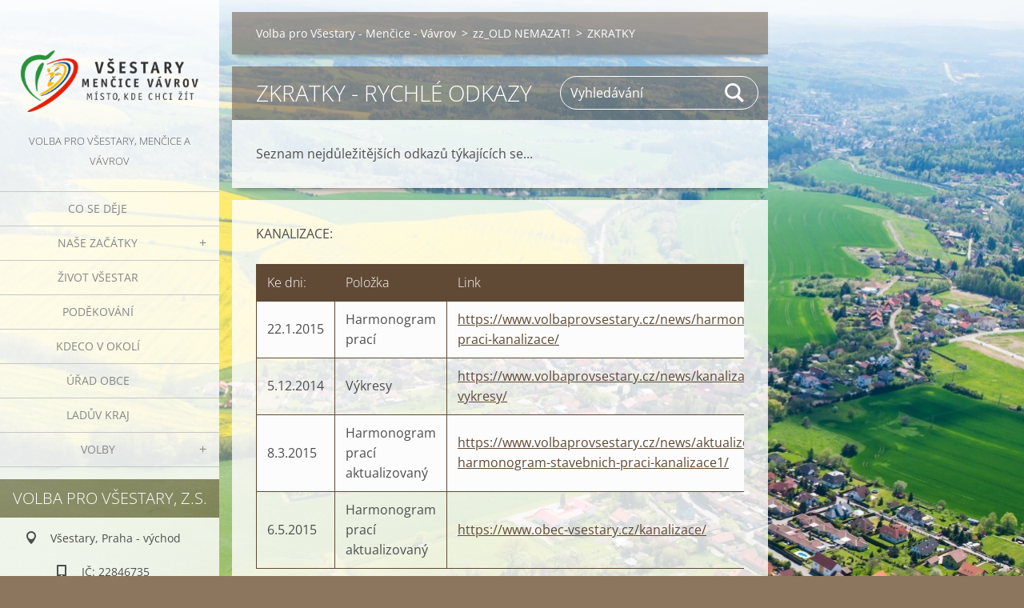

--- FILE ---
content_type: text/html; charset=UTF-8
request_url: https://www.volbaprovsestary.cz/zkratky-rychle-odkazy/
body_size: 5951
content:
<!doctype html>
<!--[if IE 8]><html class="lt-ie10 lt-ie9 no-js" lang="cs"> <![endif]-->
<!--[if IE 9]><html class="lt-ie10 no-js" lang="cs"> <![endif]-->
<!--[if gt IE 9]><!-->
<html class="no-js" lang="cs">
<!--<![endif]-->
	<head>
		<base href="https://www.volbaprovsestary.cz/">
  <meta charset="utf-8">
  <meta name="description" content="">
  <meta name="keywords" content="">
  <meta name="generator" content="Webnode">
  <meta name="apple-mobile-web-app-capable" content="yes">
  <meta name="apple-mobile-web-app-status-bar-style" content="black">
  <meta name="format-detection" content="telephone=no">
    <link rel="shortcut icon" href="https://5a5c61978c.clvaw-cdnwnd.com/33b491b855b8e30e4ff763eeb0417134/200000982-6370965649/favicon.ico">
<link rel="canonical" href="https://www.volbaprovsestary.cz/zkratky-rychle-odkazy/">
<script type="text/javascript">(function(i,s,o,g,r,a,m){i['GoogleAnalyticsObject']=r;i[r]=i[r]||function(){
			(i[r].q=i[r].q||[]).push(arguments)},i[r].l=1*new Date();a=s.createElement(o),
			m=s.getElementsByTagName(o)[0];a.async=1;a.src=g;m.parentNode.insertBefore(a,m)
			})(window,document,'script','//www.google-analytics.com/analytics.js','ga');ga('create', 'UA-797705-6', 'auto',{"name":"wnd_header"});ga('wnd_header.set', 'dimension1', 'W1');ga('wnd_header.set', 'anonymizeIp', true);ga('wnd_header.send', 'pageview');var _gaq = _gaq || [];
				  (function() {
					var ga = document.createElement('script'); ga.type = 'text/javascript'; ga.async = true;
					ga.src = ('https:' == location.protocol ? 'https://ssl' : 'https://www') + '.google-analytics.com/ga.js';
					var s = document.getElementsByTagName('script')[0]; s.parentNode.insertBefore(ga, s);
				  })(); _gaq.push(['_setAccount', 'UA-47699755-1']);_gaq.push(['_trackPageview']);_gaq.push(['_gat._anonymizeIp']);var pageTrackerAllTrackEvent=function(category,action,opt_label,opt_value){ga('send', 'event', category, action, opt_label, opt_value)};</script>
  <link rel="alternate" type="application/rss+xml" href="https://volbaprovsestary.cz/rss/all.xml" title="Všechny články">
<!--[if lte IE 9]><style type="text/css">.cke_skin_webnode iframe {vertical-align: baseline !important;}</style><![endif]-->
		<meta http-equiv="X-UA-Compatible" content="IE=edge">
		<title>ZKRATKY :: Volba pro Všestary</title>
		<meta name="viewport" content="width=device-width, initial-scale=1.0, maximum-scale=1.0, user-scalable=no">
		<link rel="stylesheet" href="https://d11bh4d8fhuq47.cloudfront.net/_system/skins/v19/50001451/css/style.css" />

		<script type="text/javascript" language="javascript" src="https://d11bh4d8fhuq47.cloudfront.net/_system/skins/v19/50001451/js/script.min.js"></script>


		<script type="text/javascript">
		/* <![CDATA[ */
		wtf.texts.set("photogallerySlideshowStop", 'Pozastavit prezentaci');
		wtf.texts.set("photogallerySlideshowStart", 'Spustit prezentaci');
		wtf.texts.set("faqShowAnswer", 'Zobrazit celou odpověď.');
		wtf.texts.set("faqHideAnswer", 'Skrýt odpověď.');
		wtf.texts.set("menuLabel", 'Menu');
		/* ]]> */
		</script>
	
				<script type="text/javascript">
				/* <![CDATA[ */
					
					if (typeof(RS_CFG) == 'undefined') RS_CFG = new Array();
					RS_CFG['staticServers'] = new Array('https://d11bh4d8fhuq47.cloudfront.net/');
					RS_CFG['skinServers'] = new Array('https://d11bh4d8fhuq47.cloudfront.net/');
					RS_CFG['filesPath'] = 'https://www.volbaprovsestary.cz/_files/';
					RS_CFG['filesAWSS3Path'] = 'https://5a5c61978c.clvaw-cdnwnd.com/33b491b855b8e30e4ff763eeb0417134/';
					RS_CFG['lbClose'] = 'Zavřít';
					RS_CFG['skin'] = 'default';
					if (!RS_CFG['labels']) RS_CFG['labels'] = new Array();
					RS_CFG['systemName'] = 'Webnode';
						
					RS_CFG['responsiveLayout'] = 1;
					RS_CFG['mobileDevice'] = 0;
					RS_CFG['labels']['copyPasteSource'] = 'Více zde:';
					
				/* ]]> */
				</script><script type="text/javascript" src="https://d11bh4d8fhuq47.cloudfront.net/_system/client/js/compressed/frontend.package.1-3-108.js?ph=5a5c61978c"></script><style type="text/css"></style></head>
	<body>		<div id="wrapper" class="index">

			<div id="content" class="left">

					<header id="header" class="wide">
							<div id="logo-wrapper" class="">
							    <div id="logo"><a href="home/" class="image" title="Přejít na úvodní stránku."><span id="rbcSystemIdentifierLogo"><img src="https://5a5c61978c.clvaw-cdnwnd.com/33b491b855b8e30e4ff763eeb0417134/200001624-1d0111dfb1/Vsestary-mencice-Vavrov-Misto-300pxl-volbaprovsestary.cz.png"  width="300" height="123"  alt="Volba pro Všestary"></span></a></div>							</div>
							 
<div id="slogan" class="">
    <span id="rbcCompanySlogan" class="rbcNoStyleSpan">VOLBA PRO VŠESTARY, MENČICE A VÁVROV</span></div>
 
<div id="menu-links" class="">
    <a id="menu-link" href="#menu">
        Menu    </a>

	<a id="fulltext-link" href="#fulltext">
		Vyhledávání	</a>
</div>
 
 
 


					</header>

				<main id="main" class="wide">
						<div id="navigator" class="">
						    <div id="pageNavigator" class="rbcContentBlock"><a class="navFirstPage" href="/home/">Volba pro Všestary - Menčice - Vávrov</a><span class="separator"> &gt; </span>    <a href="/zz-old/">zz_OLD NEMAZAT!</a><span class="separator"> &gt; </span>    <span id="navCurrentPage">ZKRATKY</span></div>						</div>
						 
<div class="column">


		<div class="widget widget-wysiwyg">
			<div class="widget-content">

	<h1>Zkratky - Rychlé odkazy</h1>
<div>
	Seznam nejdůležitějších odkazů týkajících se...</div>


			</div>
			<div class="widget-footer"></div>
		</div>

	

		<div class="widget widget-wysiwyg">
			<div class="widget-content">

	<p>KANALIZACE:</p>
<table cellpadding="1" cellspacing="1" class="modernTable withHeader" style="width: 500px;">
	<thead>
		<tr>
			<td>Ke dni:</td>
			<td><span>Položka</span></td>
			<td>Link</td>
		</tr>
	</thead>
	<tbody>
		<tr>
			<td>22.1.2015</td>
			<td>Harmonogram prací</td>
			<td><a href="https://www.volbaprovsestary.cz/news/harmonogram-praci-kanalizace/">https://www.volbaprovsestary.cz/news/harmonogram-praci-kanalizace/</a></td>
		</tr>
		<tr>
			<td>5.12.2014</td>
			<td>Výkresy</td>
			<td><a href="https://www.volbaprovsestary.cz/news/kanalizace-vykresy/" target="_blank">https://www.volbaprovsestary.cz/news/kanalizace-vykresy/</a></td>
		</tr>
		<tr>
			<td>8.3.2015</td>
			<td>Harmonogram prací aktualizovaný</td>
			<td><a href="https://www.volbaprovsestary.cz/news/aktualizovany-harmonogram-stavebnich-praci-kanalizace1/" target="_blank">https://www.volbaprovsestary.cz/news/aktualizovany-harmonogram-stavebnich-praci-kanalizace1/</a></td>
		</tr>
		<tr>
			<td>6.5.2015</td>
			<td>Harmonogram prací aktualizovaný</td>
			<td><a href="http://www.obec-vsestary.cz/kanalizace/" target="_blank">https://www.obec-vsestary.cz/kanalizace/</a></td>
		</tr>
	</tbody>
</table>
<p>Ulice Strančická bude zavřená do konce května<br>
Ulice Říčanská bude zavřená v červnu<br>
Ulice Mnichovická bude zavřená v červenci.</p>
<p>Přípojky na pozemku má význam budovat až srpen/září.</p>


			</div>
			<div class="widget-footer"></div>
		</div>

	

		<div class="widget widget-wysiwyg">
			<div class="widget-content">

	<p>RYCHLÉ INFORMACE STAROSTY OBČANŮM</p>
<table cellpadding="1" cellspacing="1" class="modernTable withHeader" style="width: 500px;">
	<thead>
		<tr>
			<td>Datum</td>
			<td>#</td>
			<td>Link</td>
		</tr>
	</thead>
	<tbody>
		<tr>
			<td>1.12.2014</td>
			<td>1</td>
			<td><a href="http://www.obec-vsestary.cz/aktualni-informace/informace-obcanum-texty-z-letaku/1-prosince-2014/" target="_blank">https://www.obec-vsestary.cz/aktualni-informace/informace-obcanum-texty-z-letaku/1-prosince-2014/</a></td>
		</tr>
		<tr>
			<td>23.12.2014</td>
			<td>2</td>
			<td><a href="https://www.volbaprovsestary.cz/news/informace-obcanum-kanalizace-odpady-popelnice-zimni-udrzba/" target="_blank">https://www.volbaprovsestary.cz/news/informace-obcanum-kanalizace-odpady-popelnice-zimni-udrzba/</a></td>
		</tr>
		<tr>
			<td>12.2.2015</td>
			<td>3</td>
			<td><a href="https://www.volbaprovsestary.cz/news/informace-obcanum-3-150212/" target="_blank">https://www.volbaprovsestary.cz/news/informace-obcanum-3-150212/</a></td>
		</tr>
		<tr>
			<td>6.3.2015</td>
			<td>4</td>
			<td><a href="https://www.volbaprovsestary.cz/news/informace-obcanum-z-6-3-2015-projekt-domovnich-kanalizacnich-pripojek-dalsi-postup/" target="_blank"><span style="font-size: 10.8800001144409px; line-height: 15.2320003509521px;">https://www.volbaprovsestary.cz/news/informace-obcanum-z-6-3-2015-projekt-domovnich-kanalizacnich-pripojek-dalsi-postup/</span></a></td>
		</tr>
		<tr>
			<td>20.5.2015</td>
			<td>5</td>
			<td><a href="https://www.volbaprovsestary.cz/news/rychle-informace-ou-vsestary-5-20-5-2015/" target="_blank">https://www.volbaprovsestary.cz/news/rychle-informace-ou-vsestary-5-20-5-2015/</a></td>
		</tr>
	</tbody>
</table>
<p>&nbsp;</p>


			</div>
			<div class="widget-footer"></div>
		</div>

	

		<div class="widget widget-form">
			

		<h2 class="widget-title">Sem tam přijde email</h2>

	
			<div class="widget-content">
				<span id="formErrorMark867969219"><!-- --></span><p class="rbcFormDescription">Čas od času máme touhu něco oznámit nebo pozvat na některou z akcí. Chcete být u toho?</p>
				<form id="FormCBM_282912" action="/zkratky-rychle-odkazy/" method="post" >

	
	
	

		<fieldset>
			

		<div class="wrapper-input wrapper-input-text">
			<label class=""  for="FormCBM_282912_form_email">Pak vložte váš e-mail a odešlete.&nbsp;*</label>
			<input id="FormCBM_282912_form_email" class="" type="email" name="form_email" value="@" placeholder="Pak vložte váš e-mail a odešlete.&nbsp;*" required="required" maxlength="255">
		</div>

	<div class="invisible-recaptcha-wrapper recaptcha-wrapper">
			<input type="hidden" name="invisibleCaptchaIdentifier" value="1"/>
			<input type="hidden" name="send" value="FormCBM_282912"/>
		</div><script type="text/javascript">
			window.addEventListener('load',function (){
				var el= document.querySelectorAll("")[0];
				var form= el.form;
				var submit = form.querySelectorAll("[type=\"submit\"]")[0];
				
				grecaptcha.render(submit, {
					'sitekey' : '6LfLVbQUAAAAABrp1Y6nSHLLMMyHQgHsAJk9aHis',
					'callback' : function(){form.submit();}
				});
				
			});
		</script>
		<script src="https://www.google.com/recaptcha/api.js?hl=en&render=explicit"></script>
		

		<div class="wrapper-submit">
			<input type="submit" class="submit" value="Odeslat">
		</div>

	<input type="hidden" id="FormCBM_282912_formData" name="formData" value="hfd5w3HGKOmydzBi%2B0aiXmgHwk3ouF6UeXicz9sSstIq3FWAB5TIdlN9Q65GidYIq8rMymTZ6G2oLl3ReP%2Frqp3GWtKd1MY22nDDD4NkyqCIJPdjkLLnRqbVYqmkil4fZZMlAoRg11ujDmlfysNbFb43GD14viy0nky8sRx%2Fgrk86sk89bbaqBcYcrdBdqTNrCvgm1dRMsdDwU0bieQBZg%3D%3D"><input type="hidden" id="FormCBM_282912_customFormSubmit" name="customFormSubmit" value="1"><noscript><p>Zkopírujte prosím tento text: a43618c2fbf7<input name="713617337d44"></p></noscript><div id="rbcSystemFncFormCBM_282912" style="display: none;"></div><script type="text/javascript">var rbc_system_fnc = function(){var i = document.createElement('input');i.type = 'hidden';i.name = '713617337d44';i.value = 'a43618c2fbf7';var e = document.getElementById('rbcSystemFncFormCBM_282912');e.appendChild(i);};rbc_system_fnc();</script>
		</fieldset>

	
	

				</form>
			</div>
			<div class="widget-footer"></div>
		</div>

 	</div>

 


				</main>

				<nav id="menu" role="navigation" class="vertical js-remove js-remove-section-header ">
				    

	<ul class="menu">
	<li class="first">
		<a href="/aktuality/">
		Co se děje
	</a>
	</li>
	<li>
		<a href="/volba-pro-vsestary/">
		Naše začátky
	</a>
	
	<ul class="level1">
		<li class="first">
		<a href="/zamysleni/">
		První myšlenka
	</a>
	</li>
		<li>
		<a href="/volba-pro-vsestary/nas-tym/">
		Zakládající tým
	</a>
	</li>
		<li class="last">
		<a href="/volba-pro-vsestary/clenstvi-ve-sdruzeni/">
		Členství ve sdružení
	</a>
	</li>
	</ul>
	</li>
	<li>
		<a href="/zivot-vsestar/">
		Život Všestar
	</a>
	</li>
	<li>
		<a href="/listina-cti/">
		Poděkování
	</a>
	</li>
	<li>
		<a href="/odkazy-ktere-se-hodi/">
		Kdeco v okolí
	</a>
	</li>
	<li>
		<a href="/obec-a-urad/">
		Úřad obce
	</a>
	</li>
	<li>
		<a href="/mikroregion-laduv-kraj/">
		Ladův kraj
	</a>
	</li>
	<li class="last">
		<a href="/volby/">
		Volby
	</a>
	
	<ul class="level1">
		<li class="first">
		<a href="/volby/volby-2018/">
		Volby do zastupitelstva 2018
	</a>
	
		<ul class="level2">
			<li class="first">
		<a href="/nas-pribeh/2018/">
		Náš příběh
	</a>
	</li>
			<li>
		<a href="/volby/tym-2018/">
		Zkušenější tým
	</a>
	</li>
			<li>
		<a href="/volby/cile-2018/">
		Nové cíle na obzoru
	</a>
	</li>
			<li class="last">
		<a href="/archiv-voleb/">
		Archiv předchozích voleb
	</a>
	</li>
		</ul>
		</li>
		<li class="last">
		<a href="/volby-do-zastupitelstva-obce-2022/">
		Volby do zastupitelstva obce 2022
	</a>
	</li>
	</ul>
	</li>
</ul>
				
				</nav>
				 
<div id="fulltext" class="">
    
	<form action="/search/" method="get" id="fulltextSearch">

		<fieldset>
			<input id="fulltextSearchText" type="text" name="text" value="" placeholder="Vyhledávání">
			<button id="fulltextSearchButton" type="submit">Hledat</button>
		</fieldset>

	</form>
	</div>
 


				<footer id="footer" class="wide">
						<div id="contact" class="">
						    

		<div class="widget widget-contact">

	

		<h2 class="widget-title">Volba pro Všestary, z.s.</h2>
		<div class="widget-content">
			

		<span class="contact-address"><span>Všestary, Praha - východ</span></span>

	
			

		<span class="contact-phone"><span>IČ:  22846735</span></span>

	
			

		<span class="contact-email"><span><a href="&#109;&#97;&#105;&#108;&#116;&#111;:&#118;&#111;&#108;&#98;&#97;&#112;&#114;&#111;&#118;&#115;&#101;&#115;&#116;&#97;&#114;&#121;&#64;&#101;&#109;&#97;&#105;&#108;&#46;&#99;&#122;"><span id="rbcContactEmail">&#118;&#111;&#108;&#98;&#97;&#112;&#114;&#111;&#118;&#115;&#101;&#115;&#116;&#97;&#114;&#121;&#64;&#101;&#109;&#97;&#105;&#108;&#46;&#99;&#122;</span></a></span></span>

	
		</div>

	

			<div class="widget-footer"></div>
		</div>

				
						</div>
						 
<div id="lang" class="">
    <div id="languageSelect"></div>			
</div>
 
 
<div id="copyright" class="">
    <span id="rbcFooterText" class="rbcNoStyleSpan"></span></div>
 
<div id="signature" class="">
    <span class="rbcSignatureText">© 2010 Volba pro Všestary, z.s. Refresh stran 2018.</span></div>
 


				</footer>

				

			</div>

			

			<div id="illustration" class="fullscreen">
				 
				     <img src="https://5a5c61978c.clvaw-cdnwnd.com/33b491b855b8e30e4ff763eeb0417134/200001564-a5412a63bd/Vsestary-praha-letecke-2-volbaprovsestary.cz.jpg?ph=5a5c61978c" width="1280" height="719" alt=""> 


				
			</div>
		</div>
	<div id="rbcFooterHtml"></div><script type="text/javascript"></script><script type="text/javascript">var keenTrackerCmsTrackEvent=function(id){if(typeof _jsTracker=="undefined" || !_jsTracker){return false;};try{var name=_keenEvents[id];var keenEvent={user:{u:_keenData.u,p:_keenData.p,lc:_keenData.lc,t:_keenData.t},action:{identifier:id,name:name,category:'cms',platform:'WND1',version:'2.1.157'},browser:{url:location.href,ua:navigator.userAgent,referer_url:document.referrer,resolution:screen.width+'x'+screen.height,ip:'18.189.145.249'}};_jsTracker.jsonpSubmit('PROD',keenEvent,function(err,res){});}catch(err){console.log(err)};};</script></body>
</html>

--- FILE ---
content_type: application/x-javascript
request_url: https://d11bh4d8fhuq47.cloudfront.net/_system/skins/v19/50001451/js/script.min.js
body_size: 50312
content:
!function(a,b){function c(a,b){var c=a.createElement("p"),d=a.getElementsByTagName("head")[0]||a.documentElement;return c.innerHTML="x<style>"+b+"</style>",d.insertBefore(c.lastChild,d.firstChild)}function d(){var a=t.elements;return"string"==typeof a?a.split(" "):a}function e(a,b){var c=t.elements;"string"!=typeof c&&(c=c.join(" ")),"string"!=typeof a&&(a=a.join(" ")),t.elements=c+" "+a,j(b)}function f(a){var b=s[a[q]];return b||(b={},r++,a[q]=r,s[r]=b),b}function g(a,c,d){if(c||(c=b),l)return c.createElement(a);d||(d=f(c));var e;return e=d.cache[a]?d.cache[a].cloneNode():p.test(a)?(d.cache[a]=d.createElem(a)).cloneNode():d.createElem(a),!e.canHaveChildren||o.test(a)||e.tagUrn?e:d.frag.appendChild(e)}function h(a,c){if(a||(a=b),l)return a.createDocumentFragment();c=c||f(a);for(var e=c.frag.cloneNode(),g=0,h=d(),i=h.length;i>g;g++)e.createElement(h[g]);return e}function i(a,b){b.cache||(b.cache={},b.createElem=a.createElement,b.createFrag=a.createDocumentFragment,b.frag=b.createFrag()),a.createElement=function(c){return t.shivMethods?g(c,a,b):b.createElem(c)},a.createDocumentFragment=Function("h,f","return function(){var n=f.cloneNode(),c=n.createElement;h.shivMethods&&("+d().join().replace(/[\w\-:]+/g,function(a){return b.createElem(a),b.frag.createElement(a),'c("'+a+'")'})+");return n}")(t,b.frag)}function j(a){a||(a=b);var d=f(a);return!t.shivCSS||k||d.hasCSS||(d.hasCSS=!!c(a,"article,aside,dialog,figcaption,figure,footer,header,hgroup,main,nav,section{display:block}mark{background:#FF0;color:#000}template{display:none}")),l||i(a,d),a}var k,l,m="3.7.2",n=a.html5||{},o=/^<|^(?:button|map|select|textarea|object|iframe|option|optgroup)$/i,p=/^(?:a|b|code|div|fieldset|h1|h2|h3|h4|h5|h6|i|label|li|ol|p|q|span|strong|style|table|tbody|td|th|tr|ul)$/i,q="_html5shiv",r=0,s={};!function(){try{var a=b.createElement("a");a.innerHTML="<xyz></xyz>",k="hidden"in a,l=1==a.childNodes.length||function(){b.createElement("a");var a=b.createDocumentFragment();return"undefined"==typeof a.cloneNode||"undefined"==typeof a.createDocumentFragment||"undefined"==typeof a.createElement}()}catch(c){k=!0,l=!0}}();var t={elements:n.elements||"abbr article aside audio bdi canvas data datalist details dialog figcaption figure footer header hgroup main mark meter nav output picture progress section summary template time video",version:m,shivCSS:n.shivCSS!==!1,supportsUnknownElements:l,shivMethods:n.shivMethods!==!1,type:"default",shivDocument:j,createElement:g,createDocumentFragment:h,addElements:e};a.html5=t,j(b)}(this,document),function(a,b){"object"==typeof module&&"object"==typeof exports?(module.exports=function(a){a.console=console,a.parseInt=parseInt,a.Function=Function,a.Boolean=Boolean,a.Number=Number,a.RegExp=RegExp,a.String=String,a.Object=Object,a.Array=Array,a.Error=Error,a.Date=Date,a.Math=Math;var c=a.Object();return b(a,c),c},module.factory=b):(b(a,(a.NW||(a.NW=a.Object()))&&(a.NW.Dom||(a.NW.Dom=a.Object()))),a.NW.Dom.factory=b)}(this,function(a,b){var c,d,e,f,g,h,i,j,k,l,m,n,o,p="nwmatcher-1.3.3",q=b,r=a.document,s=r.documentElement,t=a.Array.prototype.slice,u=a.Object.prototype.toString,v="[#.:]?",w="([~*^$|!]?={1})",x="[\\x20\\t\\n\\r\\f]*",y="[\\x20]|[>+~][^>+~]",z="(?:[-+]?\\d*n)?[-+]?\\d*",A="\"[^\"]*\"|'[^']*'",B="\\([^()]+\\)|\\(.*\\)",C="\\{[^{}]+\\}|\\{.*\\}",D="\\[[^[\\]]*\\]|\\[.*\\]",E="\\[.*\\]|\\(.*\\)|\\{.*\\}",F="(?:[-\\w]|[^\\x00-\\xa0]|\\\\.)",G="(?:-?[_a-zA-Z]{1}[-\\w]*|[^\\x00-\\xa0]+|\\\\.+)+",H="("+A+"|"+G+")",I=x+"("+F+"*:?"+F+"+)"+x+"(?:"+w+x+H+")?"+x,J=I.replace(H,"([\\x22\\x27]*)((?:\\\\?.)*?)\\3"),K="((?:"+z+"|"+A+"|"+v+"|"+F+"+|\\["+I+"\\]|\\(.+\\)|"+x+"|,)+)",L=".+",M="(?=[\\x20\\t\\n\\r\\f]*[^>+~(){}<>])(\\*|(?:"+v+G+")|"+y+"|\\["+I+"\\]|\\("+K+"\\)|\\{"+L+"\\}|(?:,|"+x+"))+",N=M.replace(K,".*"),O=new a.RegExp(M,"g"),P=new a.RegExp("^"+x+"|"+x+"$","g"),Q=new a.RegExp("^((?!:not)("+v+"|"+G+"|\\([^()]*\\))+|\\["+I+"\\])$"),R=new a.RegExp("([^,\\\\()[\\]]+|"+D+"|"+B+"|"+C+"|\\\\.)+","g"),S=new a.RegExp("(\\["+I+"\\]|\\("+K+"\\)|\\\\.|[^\\x20\\t\\r\\n\\f>+~])+","g"),T=/[\x20\t\n\r\f]+/g,U=new a.RegExp(G+"|^$"),V=function(){var b=(r.appendChild+"").replace(/appendChild/g,"");return function(c,d){var e=c&&c[d]||!1;return e&&"string"!=typeof e&&b==(e+"").replace(new a.RegExp(d,"g"),"")}}(),W=V(r,"hasFocus"),X=V(r,"querySelector"),Y=V(r,"getElementById"),Z=V(s,"getElementsByTagName"),$=V(s,"getElementsByClassName"),_=V(s,"getAttribute"),aa=V(s,"hasAttribute"),ba=function(){var a=!1;try{a=!!t.call(r.childNodes,0)[0]}catch(b){}return a}(),ca="nextElementSibling"in s&&"previousElementSibling"in s,da=Y?function(){var b=!0,c="x"+a.String(+new a.Date),d=r.createElementNS?"a":'<a name="'+c+'">';return(d=r.createElement(d)).name=c,s.insertBefore(d,s.firstChild),b=!!r.getElementById(c),s.removeChild(d),b}():!0,ea=Z?function(){var a=r.createElement("div");return a.appendChild(r.createComment("")),!!a.getElementsByTagName("*")[0]}():!0,fa=$?function(){var a,b=r.createElement("div"),c="台北";return b.appendChild(r.createElement("span")).setAttribute("class",c+"abc "+c),b.appendChild(r.createElement("span")).setAttribute("class","x"),a=!b.getElementsByClassName(c)[0],b.lastChild.className=c,a||2!=b.getElementsByClassName(c).length}():!0,ga=_?function(){var a=r.createElement("input");return a.setAttribute("value",5),5!=a.defaultValue}():!0,ha=aa?function(){var a=r.createElement("option");return a.setAttribute("selected","selected"),!a.hasAttribute("selected")}():!0,ia=function(){var a=r.createElement("select");return a.appendChild(r.createElement("option")),!a.firstChild.selected}(),ja=/opera/i.test(u.call(a.opera)),ka=ja&&a.parseFloat(a.opera.version())>=11,la=X?function(){var b,c=new a.Array,d=r.createElement("div"),e=function(a,b,c,d){var e=!1;b.appendChild(c);try{e=b.querySelectorAll(a).length==d}catch(f){}for(;b.firstChild;)b.removeChild(b.firstChild);return e};return b=r.createElement("p"),b.setAttribute("class",""),e('[class^=""]',d,b,1)&&c.push("[*^$]=[\\x20\\t\\n\\r\\f]*(?:\"\"|'')"),b=r.createElement("option"),b.setAttribute("selected","selected"),e(":checked",d,b,0)&&c.push(":checked"),b=r.createElement("input"),b.setAttribute("type","hidden"),e(":enabled",d,b,0)&&c.push(":enabled",":disabled"),b=r.createElement("link"),b.setAttribute("href","x"),e(":link",d,b,1)||c.push(":link"),ha&&c.push("\\[[\\x20\\t\\n\\r\\f]*(?:checked|disabled|ismap|multiple|readonly|selected|value)"),c.length?new a.RegExp(c.join("|")):{test:function(){return!1}}}():!0,ma=new a.RegExp("(?:\\[[\\x20\\t\\n\\r\\f]*class\\b|\\."+G+")"),na=new a.RegExp(ea&&fa||ja?"^#?-?[_a-zA-Z]{1}"+F+"*$":ea?"^[.#]?-?[_a-zA-Z]{1}"+F+"*$":fa?"^(?:\\*|#-?[_a-zA-Z]{1}"+F+"*)$":"^(?:\\*|[.#]?-?[_a-zA-Z]{1}"+F+"*)$"),oa=new a.Object({a:1,A:1,area:1,AREA:1,link:1,LINK:1}),pa=new a.Object({checked:1,disabled:1,ismap:1,multiple:1,readonly:1,selected:1}),qa=new a.Object({value:"defaultValue",checked:"defaultChecked",selected:"defaultSelected"}),ra=new a.Object({action:2,cite:2,codebase:2,data:2,href:2,longdesc:2,lowsrc:2,src:2,usemap:2}),sa=new a.Object({"class":0,accept:1,"accept-charset":1,align:1,alink:1,axis:1,bgcolor:1,charset:1,checked:1,clear:1,codetype:1,color:1,compact:1,declare:1,defer:1,dir:1,direction:1,disabled:1,enctype:1,face:1,frame:1,hreflang:1,"http-equiv":1,lang:1,language:1,link:1,media:1,method:1,multiple:1,nohref:1,noresize:1,noshade:1,nowrap:1,readonly:1,rel:1,rev:1,rules:1,scope:1,scrolling:1,selected:1,shape:1,target:1,text:1,type:1,valign:1,valuetype:1,vlink:1}),ta=new a.Object({accept:1,"accept-charset":1,alink:1,axis:1,bgcolor:1,charset:1,codetype:1,color:1,enctype:1,face:1,hreflang:1,"http-equiv":1,lang:1,language:1,link:1,media:1,rel:1,rev:1,target:1,text:1,type:1,vlink:1}),ua=new a.Object({}),va=new a.Object({"=":"n=='%m'","^=":"n.indexOf('%m')==0","*=":"n.indexOf('%m')>-1","|=":"(n+'-').indexOf('%m-')==0","~=":"(' '+n+' ').indexOf(' %m ')>-1","$=":"n.substr(n.length-'%m'.length)=='%m'"}),wa=new a.Object({ID:new a.RegExp("^\\*?#("+F+"+)|"+E),TAG:new a.RegExp("^("+F+"+)|"+E),CLASS:new a.RegExp("^\\*?\\.("+F+"+$)|"+E)}),xa=new a.Object({spseudos:/^\:(root|empty|(?:first|last|only)(?:-child|-of-type)|nth(?:-last)?(?:-child|-of-type)\(\s*(even|odd|(?:[-+]{0,1}\d*n\s*)?[-+]{0,1}\s*\d*)\s*\))?(.*)/i,dpseudos:/^\:(link|visited|target|active|focus|hover|checked|disabled|enabled|selected|lang\(([-\w]{2,})\)|not\(([^()]*|.*)\))?(.*)/i,attribute:new a.RegExp("^\\["+J+"\\](.*)"),children:/^[\x20\t\n\r\f]*\>[\x20\t\n\r\f]*(.*)/,adjacent:/^[\x20\t\n\r\f]*\+[\x20\t\n\r\f]*(.*)/,relative:/^[\x20\t\n\r\f]*\~[\x20\t\n\r\f]*(.*)/,ancestor:/^[\x20\t\n\r\f]+(.*)/,universal:/^\*(.*)/,id:new a.RegExp("^#("+F+"+)(.*)"),tagName:new a.RegExp("^("+F+"+)(.*)"),className:new a.RegExp("^\\.("+F+"+)(.*)")}),ya=function(b,c){var d,e=-1;if(!b.length&&a.Array.slice)return a.Array.slice(c);for(;d=c[++e];)b[b.length]=d;return b},za=function(a,b,c){for(var d,e=-1;(d=b[++e])&&!1!==c(a[a.length]=d););return a},Aa=function(a,b){var c,d=r;f=a,r=a.ownerDocument||a,(b||d!==r)&&(s=r.documentElement,o="DiV"==r.createElement("DiV").nodeName,n=o||"string"!=typeof r.compatMode?function(){var a=r.createElement("div").style;return a&&(a.width=1)&&"1px"==a.width}():r.compatMode.indexOf("CSS")<0,c=r.createElement("div"),c.appendChild(r.createElement("p")).setAttribute("class","xXx"),c.appendChild(r.createElement("p")).setAttribute("class","xxx"),l=!o&&$&&n&&(2!=c.getElementsByClassName("xxx").length||2!=c.getElementsByClassName("xXx").length),m=!o&&X&&n&&(2!=c.querySelectorAll("[class~=xxx]").length||2!=c.querySelectorAll(".xXx").length),Ua.CACHING&&q.setCache(!0,r))},Ba=function(a,b){for(var c=-1,d=null;(d=b[++c])&&d.getAttribute("id")!=a;);return d},Ca=da?function(a,b){var c=null;return a=a.replace(/\\([^\\]{1})/g,"$1"),o||9!=b.nodeType?Ba(a,b.getElementsByTagName("*")):(c=b.getElementById(a))&&c.name==a&&b.getElementsByName?Ba(a,b.getElementsByName(a)):c}:function(a,b){return a=a.replace(/\\([^\\]{1})/g,"$1"),b.getElementById&&b.getElementById(a)||Ba(a,b.getElementsByTagName("*"))},Da=function(a,b){return b||(b=r),f!==b&&Aa(b),Ca(a,b)},Ea=function(b,c){var d="*"==b,e=c,f=new a.Array,g=e.firstChild;for(d||(b=b.toUpperCase());e=g;)if(e.tagName>"@"&&(d||e.tagName.toUpperCase()==b)&&(f[f.length]=e),!(g=e.firstChild||e.nextSibling))for(;!g&&(e=e.parentNode)&&e!==c;)g=e.nextSibling;return f},Fa=!ea&&ba?function(a,b){return o||11==b.nodeType?Ea(a,b):t.call(b.getElementsByTagName(a),0)}:function(b,c){var d,e=-1,f=e,g=new a.Array,h=c.getElementsByTagName(b);if("*"==b)for(;d=h[++e];)d.nodeName>"@"&&(g[++f]=d);else for(;d=h[++e];)g[e]=d;return g},Ga=function(a,b){return b||(b=r),f!==b&&Aa(b),Fa(a,b)},Ha=function(a,b){return _a('[name="'+a.replace(/\\([^\\]{1})/g,"$1")+'"]',b)},Ia=function(b,c){var d,e,f=-1,g=f,h=new a.Array,i=Fa("*",c);for(b=" "+(n?b.toLowerCase():b).replace(/\\([^\\]{1})/g,"$1")+" ";d=i[++f];)e=o?d.getAttribute("class"):d.className,e&&e.length&&(" "+(n?e.toLowerCase():e).replace(T," ")+" ").indexOf(b)>-1&&(h[++g]=d);return h},Ja=function(a,b){return fa||l||o||!b.getElementsByClassName?Ia(a,b):t.call(b.getElementsByClassName(a.replace(/\\([^\\]{1})/g,"$1")),0)},Ka=function(a,b){return b||(b=r),f!==b&&Aa(b),Ja(a,b)},La="compareDocumentPosition"in s?function(a,b){return 16==(16&a.compareDocumentPosition(b))}:"contains"in s?function(a,b){return a!==b&&a.contains(b)}:function(a,b){for(;b=b.parentNode;)if(b===a)return!0;return!1},Ma=ga?function(a,b){return b=b.toLowerCase(),"object"==typeof a[b]?a.attributes[b]&&a.attributes[b].value||"":"type"==b?a.getAttribute(b)||"":ra[b]?a.getAttribute(b,2)||"":pa[b]?a.getAttribute(b)?b:"false":(a=a.getAttributeNode(b))&&a.value||""}:function(a,b){return a.getAttribute(b)||""},Na=ha?function(a,b){return b=b.toLowerCase(),qa[b]?!!a[qa[b]]:(a=a.getAttributeNode(b),!(!a||!a.specified))}:function(a,b){return o?!!a.getAttribute(b):a.hasAttribute(b)},Oa=function(a){for(a=a.firstChild;a;){if(3==a.nodeType||a.nodeName>"@")return!1;a=a.nextSibling}return!0},Pa=function(a){return Na(a,"href")&&oa[a.nodeName]},Qa=function(a,b){for(var c=1,d=b?"nextSibling":"previousSibling";a=a[d];)a.nodeName>"@"&&++c;return c},Ra=function(a,b){for(var c=1,d=b?"nextSibling":"previousSibling",e=a.nodeName;a=a[d];)a.nodeName==e&&++c;return c},Sa=function(b){if("string"==typeof b)return Ua[b];if("object"!=typeof b)return!1;for(var c in b)Ua[c]=!!b[c],"SIMPLENOT"==c?(bb=new a.Object,cb=new a.Object,db=new a.Object,eb=new a.Object,Ua.USE_QSAPI=!1):"USE_QSAPI"==c&&(Ua[c]=!!b[c]&&X);return O=new a.RegExp(Ua.SIMPLENOT?M:N,"g"),!0},Ta=function(b){if(Ua.VERBOSITY)throw new a.Error(b);a.console&&a.console.log&&a.console.log(b)},Ua=new a.Object({CACHING:!1,SHORTCUTS:!1,SIMPLENOT:!0,UNIQUE_ID:!0,USE_HTML5:!0,USE_QSAPI:X,VERBOSITY:!0}),Va="r[r.length]=c[k];if(f&&false===f(c[k]))break main;else continue main;",Wa=function(b,c,d){var e="string"==typeof b?b.match(R):b;if("string"==typeof c||(c=""),1==e.length)c+=Ya(e[0],d?Va:"f&&f(k);return true;",d);else for(var f,g=-1,h=new a.Object;f=e[++g];)f=f.replace(P,""),!h[f]&&(h[f]=!0)&&(c+=Ya(f,d?Va:"f&&f(k);return true;",d));return d?new a.Function("c,s,r,d,h,g,f,v","var N,n,x=0,k=-1,e;main:while((e=c[++k])){"+c+"}return r;"):new a.Function("e,s,r,d,h,g,f,v","var N,n,x=0,k=e;"+c+"return false;")},Xa="var z=v[@]||(v[@]=[]),l=z.length-1;while(l>=0&&z[l]!==e)--l;if(l!==-1){break;}z[z.length]=e;",Ya=function(b,c,d){for(var e,f,g,h,i,j,k,l,m,p=0;b;){if(p++,i=b.match(xa.universal))h="";else if(i=b.match(xa.id))c="if("+(o?'s.getAttribute(e,"id")':'(e.submit?s.getAttribute(e,"id"):e.id)')+'=="'+i[1]+'"){'+c+"}";else if(i=b.match(xa.tagName))c="if(e.nodeName"+(o?'=="'+i[1]+'"':'.toUpperCase()=="'+i[1].toUpperCase()+'"')+"){"+c+"}";else if(i=b.match(xa.className))c="if((n="+(o?'s.getAttribute(e,"class")':"e.className")+')&&n.length&&(" "+'+(n?"n.toLowerCase()":"n")+".replace("+T+'," ")+" ").indexOf(" '+(n?i[1].toLowerCase():i[1])+' ")>-1){'+c+"}";else if(i=b.match(xa.attribute)){if(h=i[1].split(":"),h=2==h.length?h[1]:h[0]+"",i[2]&&!va[i[2]])return Ta('Unsupported operator in attribute selectors "'+b+'"'),"";l=!1,m="false",i[2]&&i[4]&&(m=va[i[2]])?(sa["class"]=n?1:0,i[4]=i[4].replace(/(\x22|\x27)/g,"\\$1"),i[4]=i[4].replace(/\\([0-9a-f]{2,2})/g,"\\x$1"),l=(o?ta:sa)[h.toLowerCase()],m=m.replace(/\%m/g,l?i[4].toLowerCase():i[4])):("!="==i[2]||"="==i[2])&&(i[4]=i[4].replace(/(\x22|\x27)/g,"\\$1"),m="n"+i[2]+'="'+i[4]+'"'),h="n=s."+(i[2]?"get":"has")+'Attribute(e,"'+i[1]+'")'+(l?".toLowerCase();":";"),c=h+"if("+(i[2]?m:"n")+"){"+c+"}"}else if(i=b.match(xa.adjacent))c=(d?"":Xa.replace(/@/g,p))+c,c=ca?"var N"+p+"=e;while(e&&(e=e.previousElementSibling)){"+c+"break;}e=N"+p+";":"var N"+p+'=e;while(e&&(e=e.previousSibling)){if(e.nodeName>"@"){'+c+"break;}}e=N"+p+";";else if(i=b.match(xa.relative))c=(d?"":Xa.replace(/@/g,p))+c,c=ca?"var N"+p+"=e;e=e.parentNode.firstElementChild;while(e&&e!==N"+p+"){"+c+"e=e.nextElementSibling;}e=N"+p+";":"var N"+p+"=e;e=e.parentNode.firstChild;while(e&&e!==N"+p+'){if(e.nodeName>"@"){'+c+"}e=e.nextSibling;}e=N"+p+";";else if(i=b.match(xa.children))c=(d?"":Xa.replace(/@/g,p))+c,c="var N"+p+"=e;while(e&&e!==h&&e!==g&&(e=e.parentNode)){"+c+"break;}e=N"+p+";";else if(i=b.match(xa.ancestor))c=(d?"":Xa.replace(/@/g,p))+c,c="var N"+p+"=e;while(e&&e!==h&&e!==g&&(e=e.parentNode)){"+c+"}e=N"+p+";";else if((i=b.match(xa.spseudos))&&i[1])switch(i[1]){case"root":c=i[3]?"if(e===h||s.contains(h,e)){"+c+"}":"if(e===h){"+c+"}";break;case"empty":c="if(s.isEmpty(e)){"+c+"}";break;default:if(i[1]&&i[2]){if("n"==i[2]){c="if(e!==h){"+c+"}";break}"even"==i[2]?(e=2,f=0):"odd"==i[2]?(e=2,f=1):(f=(g=i[2].match(/(-?\d+)$/))?a.parseInt(g[1],10):0,e=(g=i[2].match(/(-?\d*)n/i))?a.parseInt(g[1],10):0,g&&"-"==g[1]&&(e=-1)),l=e>1?/last/i.test(i[1])?"(n-("+f+"))%"+e+"==0":"n>="+f+"&&(n-("+f+"))%"+e+"==0":-1>e?/last/i.test(i[1])?"(n-("+f+"))%"+e+"==0":"n<="+f+"&&(n-("+f+"))%"+e+"==0":0===e?"n=="+f:/last/i.test(i[1])?-1==e?"n>="+f:"n<="+f:-1==e?"n<="+f:"n>="+f,c="if(e!==h){n=s["+(/-of-type/i.test(i[1])?'"nthOfType"':'"nthElement"')+"](e,"+(/last/i.test(i[1])?"true":"false")+");if("+l+"){"+c+"}}"}else e=/first/i.test(i[1])?"previous":"next",g=/only/i.test(i[1])?"previous":"next",f=/first|last/i.test(i[1]),m=/-of-type/i.test(i[1])?"&&n.nodeName!=e.nodeName":'&&n.nodeName<"@"',c="if(e!==h){"+("n=e;while((n=n."+e+"Sibling)"+m+");if(!n){"+(f?c:"n=e;while((n=n."+g+"Sibling)"+m+");if(!n){"+c+"}")+"}")+"}"}else if((i=b.match(xa.dpseudos))&&i[1])switch(i[1].match(/^\w+/)[0]){case"not":if(h=i[3].replace(P,""),Ua.SIMPLENOT&&!Q.test(h))return Ta('Negation pseudo-class only accepts simple selectors "'+b+'"'),"";c="compatMode"in r?"if(!"+Wa(h,"",!1)+"(e,s,r,d,h,g)){"+c+"}":'if(!s.match(e, "'+h.replace(/\x22/g,'\\"')+'",g)){'+c+"}";break;case"checked":c='if((typeof e.form!=="undefined"&&(/^(?:radio|checkbox)$/i).test(e.type)&&e.checked)'+(Ua.USE_HTML5?"||(/^option$/i.test(e.nodeName)&&(e.selected||e.checked))":"")+"){"+c+"}";break;case"disabled":c='if(((typeof e.form!=="undefined"'+(Ua.USE_HTML5?"":"&&!(/^hidden$/i).test(e.type)")+")||s.isLink(e))&&e.disabled===true){"+c+"}";break;case"enabled":c='if(((typeof e.form!=="undefined"'+(Ua.USE_HTML5?"":"&&!(/^hidden$/i).test(e.type)")+")||s.isLink(e))&&e.disabled===false){"+c+"}";break;case"lang":l="",i[2]&&(l=i[2].substr(0,2)+"-"),c='do{(n=e.lang||"").toLowerCase();if((n==""&&h.lang=="'+i[2].toLowerCase()+'")||(n&&(n=="'+i[2].toLowerCase()+'"||n.substr(0,3)=="'+l.toLowerCase()+'"))){'+c+"break;}}while((e=e.parentNode)&&e!==g);";break;case"target":g=r.location?r.location.hash:"",g&&(c='if(e.id=="'+g.slice(1)+'"){'+c+"}");break;case"link":c="if(s.isLink(e)&&!e.visited){"+c+"}";break;case"visited":c="if(s.isLink(e)&&e.visited){"+c+"}";break;case"active":if(o)break;c="if(e===d.activeElement){"+c+"}";break;case"hover":if(o)break;c="if(e===d.hoverElement){"+c+"}";break;case"focus":if(o)break;c=W?'if(e===d.activeElement&&d.hasFocus()&&(e.type||e.href||typeof e.tabIndex=="number")){'+c+"}":"if(e===d.activeElement&&(e.type||e.href)){"+c+"}";break;case"selected":h=ia?"||(n=e.parentNode)&&n.options[n.selectedIndex]===e":"",c="if(/^option$/i.test(e.nodeName)&&(e.selected||e.checked"+h+")){"+c+"}"}else{h=!1,k=!1;for(h in ua)if((i=b.match(ua[h].Expression))&&i[1]&&(j=ua[h].Callback(i,c),c=j.source,k=j.status))break;if(!k)return Ta('Unknown pseudo-class selector "'+b+'"'),"";if(!h)return Ta('Unknown token in selector "'+b+'"'),""}if(!i)return Ta('Invalid syntax in selector "'+b+'"'),"";b=i&&i[i.length-1]}return c},Za=function(b,d,e,g){var i;if(!(b&&b.nodeName>"@"))return Ta("Invalid element argument"),!1;if("string"!=typeof d)return Ta("Invalid selector argument"),!1;if(e&&1==e.nodeType&&!La(e,b))return!1;if(f!==e&&Aa(e||(e=b.ownerDocument)),d=d.replace(P,""),Ua.SHORTCUTS&&(d=q.shortcuts(d,b,e)),h!=d){if(!(i=d.match(O))||i[0]!=d)return Ta('The string "'+d+'", is not a valid CSS selector'),!1;c=(i=d.match(R)).length<2,h=d,j=i}else i=j;return cb[d]&&bb[d]===e||(cb[d]=Wa(c?[d]:i,"",!1),bb[d]=e),cb[d](b,fb,[],r,s,e,g,new a.Object)},$a=function(a,b){return _a(a,b,function(){return!1})[0]||null},_a=function(b,c,h){var j,l,n,p,u,v,w=b;if(0===arguments.length)return Ta("Not enough arguments"),[];if("string"!=typeof b)return[];if(c&&!/1|9|11/.test(c.nodeType))return Ta("Invalid or illegal context element"),[];if(f!==c&&Aa(c||(c=r)),Ua.CACHING&&(p=q.loadResults(w,c,r,s)))return h?za([],p,h):p;if(!ka&&na.test(b))switch(b.charAt(0)){case"#":Ua.UNIQUE_ID&&(p=(n=Ca(b.slice(1),c))?[n]:[]);break;case".":p=Ja(b.slice(1),c);break;default:p=Fa(b,c)}else if(!o&&Ua.USE_QSAPI&&(!m||!ma.test(b))&&!la.test(b))try{p=c.querySelectorAll(b)}catch(x){}if(p)return p=h?za([],p,h):ba?t.call(p):ya([],p),Ua.CACHING&&q.saveResults(w,c,r,p),p;if(b=b.replace(P,""),Ua.SHORTCUTS&&(b=q.shortcuts(b,c)),l=i!=b){if(!(u=b.match(O))||u[0]!=b)return Ta('The string "'+b+'", is not a valid CSS selector'),[];d=(u=b.match(R)).length<2,i=b,k=u}else u=k;if(11==c.nodeType)p=Ea("*",c);else if(!o&&d){if(l&&(u=b.match(S),v=u[u.length-1],e=v.split(":not")[0],g=b.length-v.length),Ua.UNIQUE_ID&&(u=e.match(wa.ID))&&(v=u[1])?(n=Ca(v,c))&&(Za(n,b)?(h&&h(n),p=new a.Array(n)):p=new a.Array):Ua.UNIQUE_ID&&(u=b.match(wa.ID))&&(v=u[1])&&((n=Ca(v,r))?"#"+v==b?(h&&h(n),p=new a.Array(n)):c=/[>+~]/.test(b)?n.parentNode:n:p=new a.Array),p)return Ua.CACHING&&q.saveResults(w,c,r,p),p;if(!$&&(u=e.match(wa.TAG))&&(v=u[1])){if(0===(p=Fa(v,c)).length)return[];b=b.slice(0,g)+b.slice(g).replace(v,"*")}else if((u=e.match(wa.CLASS))&&(v=u[1])){if(0===(p=Ja(v,c)).length)return[];b=U.test(b.charAt(b.indexOf(v)-1))?b.slice(0,g)+b.slice(g).replace("."+v,""):b.slice(0,g)+b.slice(g).replace("."+v,"*")}else if((u=b.match(wa.CLASS))&&(v=u[1])){if(0===(p=Ja(v,c)).length)return[];for(j=0,els=new a.Array;p.length>j;++j)els=ya(els,p[j].getElementsByTagName("*"));p=els,b=U.test(b.charAt(b.indexOf(v)-1))?b.slice(0,g)+b.slice(g).replace("."+v,""):b.slice(0,g)+b.slice(g).replace("."+v,"*")}else if($&&(u=e.match(wa.TAG))&&(v=u[1])){if(0===(p=Fa(v,c)).length)return[];b=b.slice(0,g)+b.slice(g).replace(v,"*")}}return p||(p=/^(?:applet|object)$/i.test(c.nodeName)?c.childNodes:Fa("*",c)),eb[b]&&db[b]===c||(eb[b]=Wa(d?[b]:u,"",!0),db[b]=c),p=eb[b](p,fb,[],r,s,c,h,new a.Object),Ua.CACHING&&q.saveResults(w,c,r,p),p},ab=function(a){return a},bb=new a.Object,cb=new a.Object,db=new a.Object,eb=new a.Object,fb=new a.Object({nthElement:Qa,nthOfType:Ra,getAttribute:Ma,hasAttribute:Na,byClass:Ja,byName:Ha,byTag:Fa,byId:Ca,contains:La,isEmpty:Oa,isLink:Pa,select:_a,match:Za}),gb=new a.Object({prefixes:v,encoding:F,operators:w,whitespace:x,identifier:G,attributes:I,combinators:y,pseudoclass:K,pseudoparms:z,quotedvalue:A});q.ACCEPT_NODE=Va,q.byId=Da,q.byTag=Ga,q.byName=Ha,q.byClass=Ka,q.getAttribute=Ma,q.hasAttribute=Na,q.match=Za,q.first=$a,q.select=_a,q.compile=Wa,q.contains=La,q.configure=Sa,q.setCache=ab,q.loadResults=ab,q.saveResults=ab,q.shortcuts=ab,q.emit=Ta,q.Config=Ua,q.Snapshot=fb,q.Operators=va,q.Selectors=ua,q.Tokens=gb,q.Version=p,q.registerOperator=function(a,b){va[a]||(va[a]=b)},q.registerSelector=function(b,c,d){ua[b]||(ua[b]=new a.Object({Expression:c,Callback:d}))},Aa(r,!0)}),function(a){function b(a){return a.replace(L,Z).replace(M,function(a,b,e){for(var f=e.split(","),g=0,h=f.length;h>g;g++){var i=k(f[g])+Y,j=[];f[g]=i.replace(N,function(a,b,e,f,g){if(b)return j.length>0&&(D.push({selector:i.substring(0,g),patches:j}),j=[]),b;var h=e?d(e):c(f);return h?(j.push(h),"."+h.className):a})}return b+f.join(",")})}function c(a){return!S||S.test(a)?{className:g(a),applyClass:!0}:null}function d(b){var c,d,e=!0,f=g(b.slice(1)),h=":not("==b.substring(0,5);h&&(b=b.slice(5,-1));var i=b.indexOf("(");if(i>-1&&(b=b.substring(0,i)),":"==b.charAt(0))switch(b.slice(1)){case"root":e=function(a){return h?a!=x:a==x};break;case"target":if(8==z){e=function(b){var c=function(){var a=location.hash,c=a.slice(1);return h?a==X||b.id!=c:a!=X&&b.id==c};return n(a,"hashchange",function(){l(b,f,c())}),c()};break}return!1;case"checked":e=function(a){return R.test(a.type)&&n(a,"propertychange",function(){"checked"==event.propertyName&&l(a,f,a.checked!==h)}),a.checked!==h};break;case"disabled":h=!h;case"enabled":e=function(a){return Q.test(a.tagName)?(n(a,"propertychange",function(){"$disabled"==event.propertyName&&l(a,f,a.$disabled===h)}),C.push(a),a.$disabled=a.disabled,a.disabled===h):":enabled"==b?h:!h};break;case"focus":c="focus",d="blur";case"hover":c||(c="mouseenter",d="mouseleave"),e=function(a){return n(a,h?d:c,function(){l(a,f,!0)}),n(a,h?c:d,function(){l(a,f,!1)}),h};break;default:if(!K.test(b))return!1}return{className:f,applyClass:e}}function e(){for(var a,b,c,d,e=0;e<D.length;e++){b=D[e].selector,c=D[e].patches,d=b.replace(O,X),(d==X||d.charAt(d.length-1)==Y)&&(d+="*");try{a=A(d)}catch(g){h("Selector '"+b+"' threw exception '"+g+"'")}if(a)for(var i=0,j=a.length;j>i;i++){for(var k=a[i],l=k.className,n=0,o=c.length;o>n;n++){var p=c[n];f(k,p)||!p.applyClass||p.applyClass!==!0&&p.applyClass(k)!==!0||(l=m(l,p.className,!0))}k.className=l}}}function f(a,b){return new RegExp("(^|\\s)"+b.className+"(\\s|$)").test(a.className)}function g(a){return G+"-"+(6==z&&F?E++:a.replace(P,function(a){return a.charCodeAt(0)}))}function h(b){a.console&&a.console.log(b)}function i(a){return a.replace(W,Z)}function j(a){return i(a).replace(V,Y)}function k(a){return j(a.replace(T,Z).replace(U,Z))}function l(a,b,c){var d=a.className,e=m(d,b,c);e!=d&&(a.className=e,a.parentNode.className+=X)}function m(a,b,c){var d=RegExp("(^|\\s)"+b+"(\\s|$)"),e=d.test(a);return c?e?a:a+Y+b:e?i(a.replace(d,Z)):a}function n(a,b,c){a.attachEvent("on"+b,c)}function o(){if(a.XMLHttpRequest)return new XMLHttpRequest;try{return new ActiveXObject("Microsoft.XMLHTTP")}catch(b){return null}}function p(a){return y.open("GET",a,!1),y.send(),200==y.status?y.responseText:X}function q(a,b,c){function d(a){return a.substring(0,a.indexOf("//"))}function e(a){return a.substring(0,a.indexOf("/",8))}if(b||(b=_),"//"==a.substring(0,2)&&(a=d(b)+a),/^https?:\/\//i.test(a))return c||e(b)==e(a)?a:null;if("/"==a.charAt(0))return e(b)+a;var f=b.split(/[?#]/)[0];return"?"!=a.charAt(0)&&"/"!=f.charAt(f.length-1)&&(f=f.substring(0,f.lastIndexOf("/")+1)),f+a}function r(a){return a?p(a).replace(H,X).replace(I,function(b,c,d,e,f,g){var h=r(q(d||f,a));return g?"@media "+g+" {"+h+"}":h}).replace(J,function(b,c,d,e){return d=d||X,c?b:" url("+d+q(e,a,!0)+d+") "}):X}function s(){for(var a,c,d=0;d<w.styleSheets.length;d++)c=w.styleSheets[d],c.href!=X&&(a=q(c.href),a&&(c.cssText=c.rawCssText=b(r(a))))}function t(){e(),C.length>0&&setInterval(function(){for(var a=0,b=C.length;b>a;a++){var c=C[a];c.disabled!==c.$disabled&&(c.disabled?(c.disabled=!1,c.$disabled=!0,c.disabled=!0):c.$disabled=c.disabled)}},250)}function u(a,b){var c=!1,d=!0,e=function(d){("readystatechange"!=d.type||"complete"==w.readyState)&&(("load"==d.type?a:w).detachEvent("on"+d.type,e,!1),!c&&(c=!0)&&b.call(a,d.type||d))},f=function(){try{x.doScroll("left")}catch(a){return void setTimeout(f,50)}e("poll")};if("complete"==w.readyState)b.call(a,X);else{if(w.createEventObject&&x.doScroll){try{d=!a.frameElement}catch(g){}d&&f()}n(w,"readystatechange",e),n(a,"load",e)}}var v=navigator.userAgent.match(/MSIE (\d+)/);if(!v)return!1;var w=document,x=w.documentElement,y=o(),z=v[1];if(!("CSS1Compat"!=w.compatMode||6>z||z>8)&&y){var A,B={NW:"*.Dom.select",MooTools:"$$",DOMAssistant:"*.$",Prototype:"$$",YAHOO:"*.util.Selector.query",Sizzle:"*",jQuery:"*",dojo:"*.query"},C=[],D=[],E=0,F=!0,G="slvzr",H=/(\/\*[^*]*\*+([^\/][^*]*\*+)*\/)\s*?/g,I=/@import\s*(?:(?:(?:url\(\s*(['"]?)(.*)\1)\s*\))|(?:(['"])(.*)\3))\s*([^;]*);/g,J=/(behavior\s*?:\s*)?\burl\(\s*(["']?)(?!data:)([^"')]+)\2\s*\)/g,K=/^:(empty|(first|last|only|nth(-last)?)-(child|of-type))$/,L=/:(:first-(?:line|letter))/g,M=/((?:^|(?:\s*})+)(?:\s*@media[^{]+{)?)\s*([^\{]*?[\[:][^{]+)/g,N=/([ +~>])|(:[a-z-]+(?:\(.*?\)+)?)|(\[.*?\])/g,O=/(:not\()?:(hover|enabled|disabled|focus|checked|target|active|visited|first-line|first-letter)\)?/g,P=/[^\w-]/g,Q=/^(INPUT|SELECT|TEXTAREA|BUTTON)$/,R=/^(checkbox|radio)$/,S=z>6?/[\$\^*]=(['"])\1/:null,T=/([(\[+~])\s+/g,U=/\s+([)\]+~])/g,V=/\s+/g,W=/^\s*((?:[\S\s]*\S)?)\s*$/,X="",Y=" ",Z="$1",$=w.getElementsByTagName("BASE"),_=$.length>0?$[0].href:w.location.href;s(),u(a,function(){for(var b in B){var c,d,e=a;if(a[b]){for(c=B[b].replace("*",b).split(".");(d=c.shift())&&(e=e[d]););if("function"==typeof e)return A=e,void t()}}})}}(this),!function(a,b){"object"==typeof module&&"object"==typeof module.exports?module.exports=a.document?b(a,!0):function(a){if(!a.document)throw new Error("jQuery requires a window with a document");return b(a)}:b(a)}("undefined"!=typeof window?window:this,function(a,b){function c(a){var b=a.length,c=ea.type(a);return"function"===c||ea.isWindow(a)?!1:1===a.nodeType&&b?!0:"array"===c||0===b||"number"==typeof b&&b>0&&b-1 in a}function d(a,b,c){if(ea.isFunction(b))return ea.grep(a,function(a,d){return!!b.call(a,d,a)!==c});if(b.nodeType)return ea.grep(a,function(a){return a===b!==c});if("string"==typeof b){if(ma.test(b))return ea.filter(b,a,c);b=ea.filter(b,a)}return ea.grep(a,function(a){return ea.inArray(a,b)>=0!==c})}function e(a,b){do a=a[b];while(a&&1!==a.nodeType);return a}function f(a){var b=ua[a]={};return ea.each(a.match(ta)||[],function(a,c){b[c]=!0}),b}function g(){oa.addEventListener?(oa.removeEventListener("DOMContentLoaded",h,!1),a.removeEventListener("load",h,!1)):(oa.detachEvent("onreadystatechange",h),a.detachEvent("onload",h))}function h(){(oa.addEventListener||"load"===event.type||"complete"===oa.readyState)&&(g(),ea.ready())}function i(a,b,c){if(void 0===c&&1===a.nodeType){var d="data-"+b.replace(za,"-$1").toLowerCase();if(c=a.getAttribute(d),"string"==typeof c){try{c="true"===c?!0:"false"===c?!1:"null"===c?null:+c+""===c?+c:ya.test(c)?ea.parseJSON(c):c}catch(e){}ea.data(a,b,c)}else c=void 0}return c}function j(a){var b;for(b in a)if(("data"!==b||!ea.isEmptyObject(a[b]))&&"toJSON"!==b)return!1;return!0}function k(a,b,c,d){if(ea.acceptData(a)){var e,f,g=ea.expando,h=a.nodeType,i=h?ea.cache:a,j=h?a[g]:a[g]&&g;if(j&&i[j]&&(d||i[j].data)||void 0!==c||"string"!=typeof b)return j||(j=h?a[g]=W.pop()||ea.guid++:g),i[j]||(i[j]=h?{}:{toJSON:ea.noop}),("object"==typeof b||"function"==typeof b)&&(d?i[j]=ea.extend(i[j],b):i[j].data=ea.extend(i[j].data,b)),f=i[j],d||(f.data||(f.data={}),f=f.data),void 0!==c&&(f[ea.camelCase(b)]=c),"string"==typeof b?(e=f[b],null==e&&(e=f[ea.camelCase(b)])):e=f,e}}function l(a,b,c){if(ea.acceptData(a)){var d,e,f=a.nodeType,g=f?ea.cache:a,h=f?a[ea.expando]:ea.expando;if(g[h]){if(b&&(d=c?g[h]:g[h].data)){ea.isArray(b)?b=b.concat(ea.map(b,ea.camelCase)):b in d?b=[b]:(b=ea.camelCase(b),b=b in d?[b]:b.split(" ")),e=b.length;for(;e--;)delete d[b[e]];if(c?!j(d):!ea.isEmptyObject(d))return}(c||(delete g[h].data,j(g[h])))&&(f?ea.cleanData([a],!0):ca.deleteExpando||g!=g.window?delete g[h]:g[h]=null)}}}function m(){return!0}function n(){return!1}function o(){try{return oa.activeElement}catch(a){}}function p(a){var b=Ka.split("|"),c=a.createDocumentFragment();if(c.createElement)for(;b.length;)c.createElement(b.pop());return c}function q(a,b){var c,d,e=0,f=typeof a.getElementsByTagName!==xa?a.getElementsByTagName(b||"*"):typeof a.querySelectorAll!==xa?a.querySelectorAll(b||"*"):void 0;if(!f)for(f=[],c=a.childNodes||a;null!=(d=c[e]);e++)!b||ea.nodeName(d,b)?f.push(d):ea.merge(f,q(d,b));return void 0===b||b&&ea.nodeName(a,b)?ea.merge([a],f):f}function r(a){Ea.test(a.type)&&(a.defaultChecked=a.checked)}function s(a,b){return ea.nodeName(a,"table")&&ea.nodeName(11!==b.nodeType?b:b.firstChild,"tr")?a.getElementsByTagName("tbody")[0]||a.appendChild(a.ownerDocument.createElement("tbody")):a}function t(a){return a.type=(null!==ea.find.attr(a,"type"))+"/"+a.type,a}function u(a){var b=Va.exec(a.type);return b?a.type=b[1]:a.removeAttribute("type"),a}function v(a,b){for(var c,d=0;null!=(c=a[d]);d++)ea._data(c,"globalEval",!b||ea._data(b[d],"globalEval"))}function w(a,b){if(1===b.nodeType&&ea.hasData(a)){var c,d,e,f=ea._data(a),g=ea._data(b,f),h=f.events;if(h){delete g.handle,g.events={};for(c in h)for(d=0,e=h[c].length;e>d;d++)ea.event.add(b,c,h[c][d])}g.data&&(g.data=ea.extend({},g.data))}}function x(a,b){var c,d,e;if(1===b.nodeType){if(c=b.nodeName.toLowerCase(),!ca.noCloneEvent&&b[ea.expando]){e=ea._data(b);for(d in e.events)ea.removeEvent(b,d,e.handle);b.removeAttribute(ea.expando)}"script"===c&&b.text!==a.text?(t(b).text=a.text,u(b)):"object"===c?(b.parentNode&&(b.outerHTML=a.outerHTML),ca.html5Clone&&a.innerHTML&&!ea.trim(b.innerHTML)&&(b.innerHTML=a.innerHTML)):"input"===c&&Ea.test(a.type)?(b.defaultChecked=b.checked=a.checked,b.value!==a.value&&(b.value=a.value)):"option"===c?b.defaultSelected=b.selected=a.defaultSelected:("input"===c||"textarea"===c)&&(b.defaultValue=a.defaultValue)}}function y(b,c){var d,e=ea(c.createElement(b)).appendTo(c.body),f=a.getDefaultComputedStyle&&(d=a.getDefaultComputedStyle(e[0]))?d.display:ea.css(e[0],"display");return e.detach(),f}function z(a){var b=oa,c=_a[a];return c||(c=y(a,b),"none"!==c&&c||($a=($a||ea("<iframe frameborder='0' width='0' height='0'/>")).appendTo(b.documentElement),
b=($a[0].contentWindow||$a[0].contentDocument).document,b.write(),b.close(),c=y(a,b),$a.detach()),_a[a]=c),c}function A(a,b){return{get:function(){var c=a();return null!=c?c?void delete this.get:(this.get=b).apply(this,arguments):void 0}}}function B(a,b){if(b in a)return b;for(var c=b.charAt(0).toUpperCase()+b.slice(1),d=b,e=mb.length;e--;)if(b=mb[e]+c,b in a)return b;return d}function C(a,b){for(var c,d,e,f=[],g=0,h=a.length;h>g;g++)d=a[g],d.style&&(f[g]=ea._data(d,"olddisplay"),c=d.style.display,b?(f[g]||"none"!==c||(d.style.display=""),""===d.style.display&&Ca(d)&&(f[g]=ea._data(d,"olddisplay",z(d.nodeName)))):(e=Ca(d),(c&&"none"!==c||!e)&&ea._data(d,"olddisplay",e?c:ea.css(d,"display"))));for(g=0;h>g;g++)d=a[g],d.style&&(b&&"none"!==d.style.display&&""!==d.style.display||(d.style.display=b?f[g]||"":"none"));return a}function D(a,b,c){var d=ib.exec(b);return d?Math.max(0,d[1]-(c||0))+(d[2]||"px"):b}function E(a,b,c,d,e){for(var f=c===(d?"border":"content")?4:"width"===b?1:0,g=0;4>f;f+=2)"margin"===c&&(g+=ea.css(a,c+Ba[f],!0,e)),d?("content"===c&&(g-=ea.css(a,"padding"+Ba[f],!0,e)),"margin"!==c&&(g-=ea.css(a,"border"+Ba[f]+"Width",!0,e))):(g+=ea.css(a,"padding"+Ba[f],!0,e),"padding"!==c&&(g+=ea.css(a,"border"+Ba[f]+"Width",!0,e)));return g}function F(a,b,c){var d=!0,e="width"===b?a.offsetWidth:a.offsetHeight,f=ab(a),g=ca.boxSizing&&"border-box"===ea.css(a,"boxSizing",!1,f);if(0>=e||null==e){if(e=bb(a,b,f),(0>e||null==e)&&(e=a.style[b]),db.test(e))return e;d=g&&(ca.boxSizingReliable()||e===a.style[b]),e=parseFloat(e)||0}return e+E(a,b,c||(g?"border":"content"),d,f)+"px"}function G(a,b,c,d,e){return new G.prototype.init(a,b,c,d,e)}function H(){return setTimeout(function(){nb=void 0}),nb=ea.now()}function I(a,b){var c,d={height:a},e=0;for(b=b?1:0;4>e;e+=2-b)c=Ba[e],d["margin"+c]=d["padding"+c]=a;return b&&(d.opacity=d.width=a),d}function J(a,b,c){for(var d,e=(tb[b]||[]).concat(tb["*"]),f=0,g=e.length;g>f;f++)if(d=e[f].call(c,b,a))return d}function K(a,b,c){var d,e,f,g,h,i,j,k,l=this,m={},n=a.style,o=a.nodeType&&Ca(a),p=ea._data(a,"fxshow");c.queue||(h=ea._queueHooks(a,"fx"),null==h.unqueued&&(h.unqueued=0,i=h.empty.fire,h.empty.fire=function(){h.unqueued||i()}),h.unqueued++,l.always(function(){l.always(function(){h.unqueued--,ea.queue(a,"fx").length||h.empty.fire()})})),1===a.nodeType&&("height"in b||"width"in b)&&(c.overflow=[n.overflow,n.overflowX,n.overflowY],j=ea.css(a,"display"),k="none"===j?ea._data(a,"olddisplay")||z(a.nodeName):j,"inline"===k&&"none"===ea.css(a,"float")&&(ca.inlineBlockNeedsLayout&&"inline"!==z(a.nodeName)?n.zoom=1:n.display="inline-block")),c.overflow&&(n.overflow="hidden",ca.shrinkWrapBlocks()||l.always(function(){n.overflow=c.overflow[0],n.overflowX=c.overflow[1],n.overflowY=c.overflow[2]}));for(d in b)if(e=b[d],pb.exec(e)){if(delete b[d],f=f||"toggle"===e,e===(o?"hide":"show")){if("show"!==e||!p||void 0===p[d])continue;o=!0}m[d]=p&&p[d]||ea.style(a,d)}else j=void 0;if(ea.isEmptyObject(m))"inline"===("none"===j?z(a.nodeName):j)&&(n.display=j);else{p?"hidden"in p&&(o=p.hidden):p=ea._data(a,"fxshow",{}),f&&(p.hidden=!o),o?ea(a).show():l.done(function(){ea(a).hide()}),l.done(function(){var b;ea._removeData(a,"fxshow");for(b in m)ea.style(a,b,m[b])});for(d in m)g=J(o?p[d]:0,d,l),d in p||(p[d]=g.start,o&&(g.end=g.start,g.start="width"===d||"height"===d?1:0))}}function L(a,b){var c,d,e,f,g;for(c in a)if(d=ea.camelCase(c),e=b[d],f=a[c],ea.isArray(f)&&(e=f[1],f=a[c]=f[0]),c!==d&&(a[d]=f,delete a[c]),g=ea.cssHooks[d],g&&"expand"in g){f=g.expand(f),delete a[d];for(c in f)c in a||(a[c]=f[c],b[c]=e)}else b[d]=e}function M(a,b,c){var d,e,f=0,g=sb.length,h=ea.Deferred().always(function(){delete i.elem}),i=function(){if(e)return!1;for(var b=nb||H(),c=Math.max(0,j.startTime+j.duration-b),d=c/j.duration||0,f=1-d,g=0,i=j.tweens.length;i>g;g++)j.tweens[g].run(f);return h.notifyWith(a,[j,f,c]),1>f&&i?c:(h.resolveWith(a,[j]),!1)},j=h.promise({elem:a,props:ea.extend({},b),opts:ea.extend(!0,{specialEasing:{}},c),originalProperties:b,originalOptions:c,startTime:nb||H(),duration:c.duration,tweens:[],createTween:function(b,c){var d=ea.Tween(a,j.opts,b,c,j.opts.specialEasing[b]||j.opts.easing);return j.tweens.push(d),d},stop:function(b){var c=0,d=b?j.tweens.length:0;if(e)return this;for(e=!0;d>c;c++)j.tweens[c].run(1);return b?h.resolveWith(a,[j,b]):h.rejectWith(a,[j,b]),this}}),k=j.props;for(L(k,j.opts.specialEasing);g>f;f++)if(d=sb[f].call(j,a,k,j.opts))return d;return ea.map(k,J,j),ea.isFunction(j.opts.start)&&j.opts.start.call(a,j),ea.fx.timer(ea.extend(i,{elem:a,anim:j,queue:j.opts.queue})),j.progress(j.opts.progress).done(j.opts.done,j.opts.complete).fail(j.opts.fail).always(j.opts.always)}function N(a){return function(b,c){"string"!=typeof b&&(c=b,b="*");var d,e=0,f=b.toLowerCase().match(ta)||[];if(ea.isFunction(c))for(;d=f[e++];)"+"===d.charAt(0)?(d=d.slice(1)||"*",(a[d]=a[d]||[]).unshift(c)):(a[d]=a[d]||[]).push(c)}}function O(a,b,c,d){function e(h){var i;return f[h]=!0,ea.each(a[h]||[],function(a,h){var j=h(b,c,d);return"string"!=typeof j||g||f[j]?g?!(i=j):void 0:(b.dataTypes.unshift(j),e(j),!1)}),i}var f={},g=a===Rb;return e(b.dataTypes[0])||!f["*"]&&e("*")}function P(a,b){var c,d,e=ea.ajaxSettings.flatOptions||{};for(d in b)void 0!==b[d]&&((e[d]?a:c||(c={}))[d]=b[d]);return c&&ea.extend(!0,a,c),a}function Q(a,b,c){for(var d,e,f,g,h=a.contents,i=a.dataTypes;"*"===i[0];)i.shift(),void 0===e&&(e=a.mimeType||b.getResponseHeader("Content-Type"));if(e)for(g in h)if(h[g]&&h[g].test(e)){i.unshift(g);break}if(i[0]in c)f=i[0];else{for(g in c){if(!i[0]||a.converters[g+" "+i[0]]){f=g;break}d||(d=g)}f=f||d}return f?(f!==i[0]&&i.unshift(f),c[f]):void 0}function R(a,b,c,d){var e,f,g,h,i,j={},k=a.dataTypes.slice();if(k[1])for(g in a.converters)j[g.toLowerCase()]=a.converters[g];for(f=k.shift();f;)if(a.responseFields[f]&&(c[a.responseFields[f]]=b),!i&&d&&a.dataFilter&&(b=a.dataFilter(b,a.dataType)),i=f,f=k.shift())if("*"===f)f=i;else if("*"!==i&&i!==f){if(g=j[i+" "+f]||j["* "+f],!g)for(e in j)if(h=e.split(" "),h[1]===f&&(g=j[i+" "+h[0]]||j["* "+h[0]])){g===!0?g=j[e]:j[e]!==!0&&(f=h[0],k.unshift(h[1]));break}if(g!==!0)if(g&&a["throws"])b=g(b);else try{b=g(b)}catch(l){return{state:"parsererror",error:g?l:"No conversion from "+i+" to "+f}}}return{state:"success",data:b}}function S(a,b,c,d){var e;if(ea.isArray(b))ea.each(b,function(b,e){c||Vb.test(a)?d(a,e):S(a+"["+("object"==typeof e?b:"")+"]",e,c,d)});else if(c||"object"!==ea.type(b))d(a,b);else for(e in b)S(a+"["+e+"]",b[e],c,d)}function T(){try{return new a.XMLHttpRequest}catch(b){}}function U(){try{return new a.ActiveXObject("Microsoft.XMLHTTP")}catch(b){}}function V(a){return ea.isWindow(a)?a:9===a.nodeType?a.defaultView||a.parentWindow:!1}var W=[],X=W.slice,Y=W.concat,Z=W.push,$=W.indexOf,_={},aa=_.toString,ba=_.hasOwnProperty,ca={},da="1.11.1",ea=function(a,b){return new ea.fn.init(a,b)},fa=/^[\s\uFEFF\xA0]+|[\s\uFEFF\xA0]+$/g,ga=/^-ms-/,ha=/-([\da-z])/gi,ia=function(a,b){return b.toUpperCase()};ea.fn=ea.prototype={jquery:da,constructor:ea,selector:"",length:0,toArray:function(){return X.call(this)},get:function(a){return null!=a?0>a?this[a+this.length]:this[a]:X.call(this)},pushStack:function(a){var b=ea.merge(this.constructor(),a);return b.prevObject=this,b.context=this.context,b},each:function(a,b){return ea.each(this,a,b)},map:function(a){return this.pushStack(ea.map(this,function(b,c){return a.call(b,c,b)}))},slice:function(){return this.pushStack(X.apply(this,arguments))},first:function(){return this.eq(0)},last:function(){return this.eq(-1)},eq:function(a){var b=this.length,c=+a+(0>a?b:0);return this.pushStack(c>=0&&b>c?[this[c]]:[])},end:function(){return this.prevObject||this.constructor(null)},push:Z,sort:W.sort,splice:W.splice},ea.extend=ea.fn.extend=function(){var a,b,c,d,e,f,g=arguments[0]||{},h=1,i=arguments.length,j=!1;for("boolean"==typeof g&&(j=g,g=arguments[h]||{},h++),"object"==typeof g||ea.isFunction(g)||(g={}),h===i&&(g=this,h--);i>h;h++)if(null!=(e=arguments[h]))for(d in e)a=g[d],c=e[d],g!==c&&(j&&c&&(ea.isPlainObject(c)||(b=ea.isArray(c)))?(b?(b=!1,f=a&&ea.isArray(a)?a:[]):f=a&&ea.isPlainObject(a)?a:{},g[d]=ea.extend(j,f,c)):void 0!==c&&(g[d]=c));return g},ea.extend({expando:"jQuery"+(da+Math.random()).replace(/\D/g,""),isReady:!0,error:function(a){throw new Error(a)},noop:function(){},isFunction:function(a){return"function"===ea.type(a)},isArray:Array.isArray||function(a){return"array"===ea.type(a)},isWindow:function(a){return null!=a&&a==a.window},isNumeric:function(a){return!ea.isArray(a)&&a-parseFloat(a)>=0},isEmptyObject:function(a){var b;for(b in a)return!1;return!0},isPlainObject:function(a){var b;if(!a||"object"!==ea.type(a)||a.nodeType||ea.isWindow(a))return!1;try{if(a.constructor&&!ba.call(a,"constructor")&&!ba.call(a.constructor.prototype,"isPrototypeOf"))return!1}catch(c){return!1}if(ca.ownLast)for(b in a)return ba.call(a,b);for(b in a);return void 0===b||ba.call(a,b)},type:function(a){return null==a?a+"":"object"==typeof a||"function"==typeof a?_[aa.call(a)]||"object":typeof a},globalEval:function(b){b&&ea.trim(b)&&(a.execScript||function(b){a.eval.call(a,b)})(b)},camelCase:function(a){return a.replace(ga,"ms-").replace(ha,ia)},nodeName:function(a,b){return a.nodeName&&a.nodeName.toLowerCase()===b.toLowerCase()},each:function(a,b,d){var e,f=0,g=a.length,h=c(a);if(d){if(h)for(;g>f&&(e=b.apply(a[f],d),e!==!1);f++);else for(f in a)if(e=b.apply(a[f],d),e===!1)break}else if(h)for(;g>f&&(e=b.call(a[f],f,a[f]),e!==!1);f++);else for(f in a)if(e=b.call(a[f],f,a[f]),e===!1)break;return a},trim:function(a){return null==a?"":(a+"").replace(fa,"")},makeArray:function(a,b){var d=b||[];return null!=a&&(c(Object(a))?ea.merge(d,"string"==typeof a?[a]:a):Z.call(d,a)),d},inArray:function(a,b,c){var d;if(b){if($)return $.call(b,a,c);for(d=b.length,c=c?0>c?Math.max(0,d+c):c:0;d>c;c++)if(c in b&&b[c]===a)return c}return-1},merge:function(a,b){for(var c=+b.length,d=0,e=a.length;c>d;)a[e++]=b[d++];if(c!==c)for(;void 0!==b[d];)a[e++]=b[d++];return a.length=e,a},grep:function(a,b,c){for(var d,e=[],f=0,g=a.length,h=!c;g>f;f++)d=!b(a[f],f),d!==h&&e.push(a[f]);return e},map:function(a,b,d){var e,f=0,g=a.length,h=c(a),i=[];if(h)for(;g>f;f++)e=b(a[f],f,d),null!=e&&i.push(e);else for(f in a)e=b(a[f],f,d),null!=e&&i.push(e);return Y.apply([],i)},guid:1,proxy:function(a,b){var c,d,e;return"string"==typeof b&&(e=a[b],b=a,a=e),ea.isFunction(a)?(c=X.call(arguments,2),d=function(){return a.apply(b||this,c.concat(X.call(arguments)))},d.guid=a.guid=a.guid||ea.guid++,d):void 0},now:function(){return+new Date},support:ca}),ea.each("Boolean Number String Function Array Date RegExp Object Error".split(" "),function(a,b){_["[object "+b+"]"]=b.toLowerCase()});var ja=function(a){function b(a,b,c,d){var e,f,g,h,i,j,l,n,o,p;if((b?b.ownerDocument||b:O)!==G&&F(b),b=b||G,c=c||[],!a||"string"!=typeof a)return c;if(1!==(h=b.nodeType)&&9!==h)return[];if(I&&!d){if(e=sa.exec(a))if(g=e[1]){if(9===h){if(f=b.getElementById(g),!f||!f.parentNode)return c;if(f.id===g)return c.push(f),c}else if(b.ownerDocument&&(f=b.ownerDocument.getElementById(g))&&M(b,f)&&f.id===g)return c.push(f),c}else{if(e[2])return _.apply(c,b.getElementsByTagName(a)),c;if((g=e[3])&&v.getElementsByClassName&&b.getElementsByClassName)return _.apply(c,b.getElementsByClassName(g)),c}if(v.qsa&&(!J||!J.test(a))){if(n=l=N,o=b,p=9===h&&a,1===h&&"object"!==b.nodeName.toLowerCase()){for(j=z(a),(l=b.getAttribute("id"))?n=l.replace(ua,"\\$&"):b.setAttribute("id",n),n="[id='"+n+"'] ",i=j.length;i--;)j[i]=n+m(j[i]);o=ta.test(a)&&k(b.parentNode)||b,p=j.join(",")}if(p)try{return _.apply(c,o.querySelectorAll(p)),c}catch(q){}finally{l||b.removeAttribute("id")}}}return B(a.replace(ia,"$1"),b,c,d)}function c(){function a(c,d){return b.push(c+" ")>w.cacheLength&&delete a[b.shift()],a[c+" "]=d}var b=[];return a}function d(a){return a[N]=!0,a}function e(a){var b=G.createElement("div");try{return!!a(b)}catch(c){return!1}finally{b.parentNode&&b.parentNode.removeChild(b),b=null}}function f(a,b){for(var c=a.split("|"),d=a.length;d--;)w.attrHandle[c[d]]=b}function g(a,b){var c=b&&a,d=c&&1===a.nodeType&&1===b.nodeType&&(~b.sourceIndex||W)-(~a.sourceIndex||W);if(d)return d;if(c)for(;c=c.nextSibling;)if(c===b)return-1;return a?1:-1}function h(a){return function(b){var c=b.nodeName.toLowerCase();return"input"===c&&b.type===a}}function i(a){return function(b){var c=b.nodeName.toLowerCase();return("input"===c||"button"===c)&&b.type===a}}function j(a){return d(function(b){return b=+b,d(function(c,d){for(var e,f=a([],c.length,b),g=f.length;g--;)c[e=f[g]]&&(c[e]=!(d[e]=c[e]))})})}function k(a){return a&&typeof a.getElementsByTagName!==V&&a}function l(){}function m(a){for(var b=0,c=a.length,d="";c>b;b++)d+=a[b].value;return d}function n(a,b,c){var d=b.dir,e=c&&"parentNode"===d,f=Q++;return b.first?function(b,c,f){for(;b=b[d];)if(1===b.nodeType||e)return a(b,c,f)}:function(b,c,g){var h,i,j=[P,f];if(g){for(;b=b[d];)if((1===b.nodeType||e)&&a(b,c,g))return!0}else for(;b=b[d];)if(1===b.nodeType||e){if(i=b[N]||(b[N]={}),(h=i[d])&&h[0]===P&&h[1]===f)return j[2]=h[2];if(i[d]=j,j[2]=a(b,c,g))return!0}}}function o(a){return a.length>1?function(b,c,d){for(var e=a.length;e--;)if(!a[e](b,c,d))return!1;return!0}:a[0]}function p(a,c,d){for(var e=0,f=c.length;f>e;e++)b(a,c[e],d);return d}function q(a,b,c,d,e){for(var f,g=[],h=0,i=a.length,j=null!=b;i>h;h++)(f=a[h])&&(!c||c(f,d,e))&&(g.push(f),j&&b.push(h));return g}function r(a,b,c,e,f,g){return e&&!e[N]&&(e=r(e)),f&&!f[N]&&(f=r(f,g)),d(function(d,g,h,i){var j,k,l,m=[],n=[],o=g.length,r=d||p(b||"*",h.nodeType?[h]:h,[]),s=!a||!d&&b?r:q(r,m,a,h,i),t=c?f||(d?a:o||e)?[]:g:s;if(c&&c(s,t,h,i),e)for(j=q(t,n),e(j,[],h,i),k=j.length;k--;)(l=j[k])&&(t[n[k]]=!(s[n[k]]=l));if(d){if(f||a){if(f){for(j=[],k=t.length;k--;)(l=t[k])&&j.push(s[k]=l);f(null,t=[],j,i)}for(k=t.length;k--;)(l=t[k])&&(j=f?ba.call(d,l):m[k])>-1&&(d[j]=!(g[j]=l))}}else t=q(t===g?t.splice(o,t.length):t),f?f(null,g,t,i):_.apply(g,t)})}function s(a){for(var b,c,d,e=a.length,f=w.relative[a[0].type],g=f||w.relative[" "],h=f?1:0,i=n(function(a){return a===b},g,!0),j=n(function(a){return ba.call(b,a)>-1},g,!0),k=[function(a,c,d){return!f&&(d||c!==C)||((b=c).nodeType?i(a,c,d):j(a,c,d))}];e>h;h++)if(c=w.relative[a[h].type])k=[n(o(k),c)];else{if(c=w.filter[a[h].type].apply(null,a[h].matches),c[N]){for(d=++h;e>d&&!w.relative[a[d].type];d++);return r(h>1&&o(k),h>1&&m(a.slice(0,h-1).concat({value:" "===a[h-2].type?"*":""})).replace(ia,"$1"),c,d>h&&s(a.slice(h,d)),e>d&&s(a=a.slice(d)),e>d&&m(a))}k.push(c)}return o(k)}function t(a,c){var e=c.length>0,f=a.length>0,g=function(d,g,h,i,j){var k,l,m,n=0,o="0",p=d&&[],r=[],s=C,t=d||f&&w.find.TAG("*",j),u=P+=null==s?1:Math.random()||.1,v=t.length;for(j&&(C=g!==G&&g);o!==v&&null!=(k=t[o]);o++){if(f&&k){for(l=0;m=a[l++];)if(m(k,g,h)){i.push(k);break}j&&(P=u)}e&&((k=!m&&k)&&n--,d&&p.push(k))}if(n+=o,e&&o!==n){for(l=0;m=c[l++];)m(p,r,g,h);if(d){if(n>0)for(;o--;)p[o]||r[o]||(r[o]=Z.call(i));r=q(r)}_.apply(i,r),j&&!d&&r.length>0&&n+c.length>1&&b.uniqueSort(i)}return j&&(P=u,C=s),p};return e?d(g):g}var u,v,w,x,y,z,A,B,C,D,E,F,G,H,I,J,K,L,M,N="sizzle"+-new Date,O=a.document,P=0,Q=0,R=c(),S=c(),T=c(),U=function(a,b){return a===b&&(E=!0),0},V="undefined",W=1<<31,X={}.hasOwnProperty,Y=[],Z=Y.pop,$=Y.push,_=Y.push,aa=Y.slice,ba=Y.indexOf||function(a){for(var b=0,c=this.length;c>b;b++)if(this[b]===a)return b;return-1},ca="checked|selected|async|autofocus|autoplay|controls|defer|disabled|hidden|ismap|loop|multiple|open|readonly|required|scoped",da="[\\x20\\t\\r\\n\\f]",ea="(?:\\\\.|[\\w-]|[^\\x00-\\xa0])+",fa=ea.replace("w","w#"),ga="\\["+da+"*("+ea+")(?:"+da+"*([*^$|!~]?=)"+da+"*(?:'((?:\\\\.|[^\\\\'])*)'|\"((?:\\\\.|[^\\\\\"])*)\"|("+fa+"))|)"+da+"*\\]",ha=":("+ea+")(?:\\((('((?:\\\\.|[^\\\\'])*)'|\"((?:\\\\.|[^\\\\\"])*)\")|((?:\\\\.|[^\\\\()[\\]]|"+ga+")*)|.*)\\)|)",ia=new RegExp("^"+da+"+|((?:^|[^\\\\])(?:\\\\.)*)"+da+"+$","g"),ja=new RegExp("^"+da+"*,"+da+"*"),ka=new RegExp("^"+da+"*([>+~]|"+da+")"+da+"*"),la=new RegExp("="+da+"*([^\\]'\"]*?)"+da+"*\\]","g"),ma=new RegExp(ha),na=new RegExp("^"+fa+"$"),oa={ID:new RegExp("^#("+ea+")"),CLASS:new RegExp("^\\.("+ea+")"),TAG:new RegExp("^("+ea.replace("w","w*")+")"),ATTR:new RegExp("^"+ga),PSEUDO:new RegExp("^"+ha),CHILD:new RegExp("^:(only|first|last|nth|nth-last)-(child|of-type)(?:\\("+da+"*(even|odd|(([+-]|)(\\d*)n|)"+da+"*(?:([+-]|)"+da+"*(\\d+)|))"+da+"*\\)|)","i"),bool:new RegExp("^(?:"+ca+")$","i"),needsContext:new RegExp("^"+da+"*[>+~]|:(even|odd|eq|gt|lt|nth|first|last)(?:\\("+da+"*((?:-\\d)?\\d*)"+da+"*\\)|)(?=[^-]|$)","i")},pa=/^(?:input|select|textarea|button)$/i,qa=/^h\d$/i,ra=/^[^{]+\{\s*\[native \w/,sa=/^(?:#([\w-]+)|(\w+)|\.([\w-]+))$/,ta=/[+~]/,ua=/'|\\/g,va=new RegExp("\\\\([\\da-f]{1,6}"+da+"?|("+da+")|.)","ig"),wa=function(a,b,c){var d="0x"+b-65536;return d!==d||c?b:0>d?String.fromCharCode(d+65536):String.fromCharCode(d>>10|55296,1023&d|56320)};try{_.apply(Y=aa.call(O.childNodes),O.childNodes),Y[O.childNodes.length].nodeType}catch(xa){_={apply:Y.length?function(a,b){$.apply(a,aa.call(b))}:function(a,b){for(var c=a.length,d=0;a[c++]=b[d++];);a.length=c-1}}}v=b.support={},y=b.isXML=function(a){var b=a&&(a.ownerDocument||a).documentElement;return b?"HTML"!==b.nodeName:!1},F=b.setDocument=function(a){var b,c=a?a.ownerDocument||a:O,d=c.defaultView;return c!==G&&9===c.nodeType&&c.documentElement?(G=c,H=c.documentElement,I=!y(c),d&&d!==d.top&&(d.addEventListener?d.addEventListener("unload",function(){F()},!1):d.attachEvent&&d.attachEvent("onunload",function(){F()})),v.attributes=e(function(a){return a.className="i",!a.getAttribute("className")}),v.getElementsByTagName=e(function(a){return a.appendChild(c.createComment("")),!a.getElementsByTagName("*").length}),v.getElementsByClassName=ra.test(c.getElementsByClassName)&&e(function(a){return a.innerHTML="<div class='a'></div><div class='a i'></div>",a.firstChild.className="i",2===a.getElementsByClassName("i").length}),v.getById=e(function(a){return H.appendChild(a).id=N,!c.getElementsByName||!c.getElementsByName(N).length}),v.getById?(w.find.ID=function(a,b){if(typeof b.getElementById!==V&&I){var c=b.getElementById(a);return c&&c.parentNode?[c]:[]}},w.filter.ID=function(a){var b=a.replace(va,wa);return function(a){return a.getAttribute("id")===b}}):(delete w.find.ID,w.filter.ID=function(a){var b=a.replace(va,wa);return function(a){var c=typeof a.getAttributeNode!==V&&a.getAttributeNode("id");return c&&c.value===b}}),w.find.TAG=v.getElementsByTagName?function(a,b){return typeof b.getElementsByTagName!==V?b.getElementsByTagName(a):void 0}:function(a,b){var c,d=[],e=0,f=b.getElementsByTagName(a);if("*"===a){for(;c=f[e++];)1===c.nodeType&&d.push(c);return d}return f},w.find.CLASS=v.getElementsByClassName&&function(a,b){return typeof b.getElementsByClassName!==V&&I?b.getElementsByClassName(a):void 0},K=[],J=[],(v.qsa=ra.test(c.querySelectorAll))&&(e(function(a){a.innerHTML="<select msallowclip=''><option selected=''></option></select>",a.querySelectorAll("[msallowclip^='']").length&&J.push("[*^$]="+da+"*(?:''|\"\")"),a.querySelectorAll("[selected]").length||J.push("\\["+da+"*(?:value|"+ca+")"),a.querySelectorAll(":checked").length||J.push(":checked")}),e(function(a){var b=c.createElement("input");b.setAttribute("type","hidden"),a.appendChild(b).setAttribute("name","D"),a.querySelectorAll("[name=d]").length&&J.push("name"+da+"*[*^$|!~]?="),a.querySelectorAll(":enabled").length||J.push(":enabled",":disabled"),a.querySelectorAll("*,:x"),J.push(",.*:")})),(v.matchesSelector=ra.test(L=H.matches||H.webkitMatchesSelector||H.mozMatchesSelector||H.oMatchesSelector||H.msMatchesSelector))&&e(function(a){v.disconnectedMatch=L.call(a,"div"),L.call(a,"[s!='']:x"),K.push("!=",ha)}),J=J.length&&new RegExp(J.join("|")),K=K.length&&new RegExp(K.join("|")),b=ra.test(H.compareDocumentPosition),M=b||ra.test(H.contains)?function(a,b){var c=9===a.nodeType?a.documentElement:a,d=b&&b.parentNode;return a===d||!(!d||1!==d.nodeType||!(c.contains?c.contains(d):a.compareDocumentPosition&&16&a.compareDocumentPosition(d)))}:function(a,b){if(b)for(;b=b.parentNode;)if(b===a)return!0;return!1},U=b?function(a,b){if(a===b)return E=!0,0;var d=!a.compareDocumentPosition-!b.compareDocumentPosition;return d?d:(d=(a.ownerDocument||a)===(b.ownerDocument||b)?a.compareDocumentPosition(b):1,1&d||!v.sortDetached&&b.compareDocumentPosition(a)===d?a===c||a.ownerDocument===O&&M(O,a)?-1:b===c||b.ownerDocument===O&&M(O,b)?1:D?ba.call(D,a)-ba.call(D,b):0:4&d?-1:1)}:function(a,b){if(a===b)return E=!0,0;var d,e=0,f=a.parentNode,h=b.parentNode,i=[a],j=[b];if(!f||!h)return a===c?-1:b===c?1:f?-1:h?1:D?ba.call(D,a)-ba.call(D,b):0;if(f===h)return g(a,b);for(d=a;d=d.parentNode;)i.unshift(d);for(d=b;d=d.parentNode;)j.unshift(d);for(;i[e]===j[e];)e++;return e?g(i[e],j[e]):i[e]===O?-1:j[e]===O?1:0},c):G},b.matches=function(a,c){return b(a,null,null,c)},b.matchesSelector=function(a,c){if((a.ownerDocument||a)!==G&&F(a),c=c.replace(la,"='$1']"),!(!v.matchesSelector||!I||K&&K.test(c)||J&&J.test(c)))try{var d=L.call(a,c);if(d||v.disconnectedMatch||a.document&&11!==a.document.nodeType)return d}catch(e){}return b(c,G,null,[a]).length>0},b.contains=function(a,b){return(a.ownerDocument||a)!==G&&F(a),M(a,b)},b.attr=function(a,b){(a.ownerDocument||a)!==G&&F(a);var c=w.attrHandle[b.toLowerCase()],d=c&&X.call(w.attrHandle,b.toLowerCase())?c(a,b,!I):void 0;return void 0!==d?d:v.attributes||!I?a.getAttribute(b):(d=a.getAttributeNode(b))&&d.specified?d.value:null},b.error=function(a){throw new Error("Syntax error, unrecognized expression: "+a)},b.uniqueSort=function(a){var b,c=[],d=0,e=0;if(E=!v.detectDuplicates,D=!v.sortStable&&a.slice(0),a.sort(U),E){for(;b=a[e++];)b===a[e]&&(d=c.push(e));for(;d--;)a.splice(c[d],1)}return D=null,a},x=b.getText=function(a){var b,c="",d=0,e=a.nodeType;if(e){if(1===e||9===e||11===e){if("string"==typeof a.textContent)return a.textContent;for(a=a.firstChild;a;a=a.nextSibling)c+=x(a)}else if(3===e||4===e)return a.nodeValue}else for(;b=a[d++];)c+=x(b);return c},w=b.selectors={cacheLength:50,createPseudo:d,match:oa,attrHandle:{},find:{},relative:{">":{dir:"parentNode",first:!0}," ":{dir:"parentNode"},"+":{dir:"previousSibling",first:!0},"~":{dir:"previousSibling"}},preFilter:{ATTR:function(a){return a[1]=a[1].replace(va,wa),a[3]=(a[3]||a[4]||a[5]||"").replace(va,wa),"~="===a[2]&&(a[3]=" "+a[3]+" "),a.slice(0,4)},CHILD:function(a){return a[1]=a[1].toLowerCase(),"nth"===a[1].slice(0,3)?(a[3]||b.error(a[0]),a[4]=+(a[4]?a[5]+(a[6]||1):2*("even"===a[3]||"odd"===a[3])),a[5]=+(a[7]+a[8]||"odd"===a[3])):a[3]&&b.error(a[0]),a},PSEUDO:function(a){var b,c=!a[6]&&a[2];return oa.CHILD.test(a[0])?null:(a[3]?a[2]=a[4]||a[5]||"":c&&ma.test(c)&&(b=z(c,!0))&&(b=c.indexOf(")",c.length-b)-c.length)&&(a[0]=a[0].slice(0,b),a[2]=c.slice(0,b)),a.slice(0,3))}},filter:{TAG:function(a){var b=a.replace(va,wa).toLowerCase();return"*"===a?function(){return!0}:function(a){return a.nodeName&&a.nodeName.toLowerCase()===b}},CLASS:function(a){var b=R[a+" "];return b||(b=new RegExp("(^|"+da+")"+a+"("+da+"|$)"))&&R(a,function(a){return b.test("string"==typeof a.className&&a.className||typeof a.getAttribute!==V&&a.getAttribute("class")||"")})},ATTR:function(a,c,d){return function(e){var f=b.attr(e,a);return null==f?"!="===c:c?(f+="","="===c?f===d:"!="===c?f!==d:"^="===c?d&&0===f.indexOf(d):"*="===c?d&&f.indexOf(d)>-1:"$="===c?d&&f.slice(-d.length)===d:"~="===c?(" "+f+" ").indexOf(d)>-1:"|="===c?f===d||f.slice(0,d.length+1)===d+"-":!1):!0}},CHILD:function(a,b,c,d,e){var f="nth"!==a.slice(0,3),g="last"!==a.slice(-4),h="of-type"===b;return 1===d&&0===e?function(a){return!!a.parentNode}:function(b,c,i){var j,k,l,m,n,o,p=f!==g?"nextSibling":"previousSibling",q=b.parentNode,r=h&&b.nodeName.toLowerCase(),s=!i&&!h;if(q){if(f){for(;p;){for(l=b;l=l[p];)if(h?l.nodeName.toLowerCase()===r:1===l.nodeType)return!1;o=p="only"===a&&!o&&"nextSibling"}return!0}if(o=[g?q.firstChild:q.lastChild],g&&s){for(k=q[N]||(q[N]={}),j=k[a]||[],n=j[0]===P&&j[1],m=j[0]===P&&j[2],l=n&&q.childNodes[n];l=++n&&l&&l[p]||(m=n=0)||o.pop();)if(1===l.nodeType&&++m&&l===b){k[a]=[P,n,m];break}}else if(s&&(j=(b[N]||(b[N]={}))[a])&&j[0]===P)m=j[1];else for(;(l=++n&&l&&l[p]||(m=n=0)||o.pop())&&((h?l.nodeName.toLowerCase()!==r:1!==l.nodeType)||!++m||(s&&((l[N]||(l[N]={}))[a]=[P,m]),l!==b)););return m-=e,m===d||m%d===0&&m/d>=0}}},PSEUDO:function(a,c){var e,f=w.pseudos[a]||w.setFilters[a.toLowerCase()]||b.error("unsupported pseudo: "+a);return f[N]?f(c):f.length>1?(e=[a,a,"",c],w.setFilters.hasOwnProperty(a.toLowerCase())?d(function(a,b){for(var d,e=f(a,c),g=e.length;g--;)d=ba.call(a,e[g]),a[d]=!(b[d]=e[g])}):function(a){return f(a,0,e)}):f}},pseudos:{not:d(function(a){var b=[],c=[],e=A(a.replace(ia,"$1"));return e[N]?d(function(a,b,c,d){for(var f,g=e(a,null,d,[]),h=a.length;h--;)(f=g[h])&&(a[h]=!(b[h]=f))}):function(a,d,f){return b[0]=a,e(b,null,f,c),!c.pop()}}),has:d(function(a){return function(c){return b(a,c).length>0}}),contains:d(function(a){return function(b){return(b.textContent||b.innerText||x(b)).indexOf(a)>-1}}),lang:d(function(a){return na.test(a||"")||b.error("unsupported lang: "+a),a=a.replace(va,wa).toLowerCase(),function(b){var c;do if(c=I?b.lang:b.getAttribute("xml:lang")||b.getAttribute("lang"))return c=c.toLowerCase(),c===a||0===c.indexOf(a+"-");while((b=b.parentNode)&&1===b.nodeType);return!1}}),target:function(b){var c=a.location&&a.location.hash;return c&&c.slice(1)===b.id},root:function(a){return a===H},focus:function(a){return a===G.activeElement&&(!G.hasFocus||G.hasFocus())&&!!(a.type||a.href||~a.tabIndex)},enabled:function(a){return a.disabled===!1},disabled:function(a){return a.disabled===!0},checked:function(a){var b=a.nodeName.toLowerCase();return"input"===b&&!!a.checked||"option"===b&&!!a.selected},selected:function(a){return a.parentNode&&a.parentNode.selectedIndex,a.selected===!0},empty:function(a){for(a=a.firstChild;a;a=a.nextSibling)if(a.nodeType<6)return!1;return!0},parent:function(a){return!w.pseudos.empty(a)},header:function(a){return qa.test(a.nodeName)},input:function(a){return pa.test(a.nodeName)},button:function(a){var b=a.nodeName.toLowerCase();return"input"===b&&"button"===a.type||"button"===b},text:function(a){var b;return"input"===a.nodeName.toLowerCase()&&"text"===a.type&&(null==(b=a.getAttribute("type"))||"text"===b.toLowerCase())},first:j(function(){return[0]}),last:j(function(a,b){return[b-1]}),eq:j(function(a,b,c){return[0>c?c+b:c]}),even:j(function(a,b){for(var c=0;b>c;c+=2)a.push(c);return a}),odd:j(function(a,b){for(var c=1;b>c;c+=2)a.push(c);return a}),lt:j(function(a,b,c){for(var d=0>c?c+b:c;--d>=0;)a.push(d);return a}),gt:j(function(a,b,c){for(var d=0>c?c+b:c;++d<b;)a.push(d);return a})}},w.pseudos.nth=w.pseudos.eq;for(u in{radio:!0,checkbox:!0,file:!0,password:!0,image:!0})w.pseudos[u]=h(u);for(u in{submit:!0,reset:!0})w.pseudos[u]=i(u);return l.prototype=w.filters=w.pseudos,w.setFilters=new l,z=b.tokenize=function(a,c){var d,e,f,g,h,i,j,k=S[a+" "];if(k)return c?0:k.slice(0);for(h=a,i=[],j=w.preFilter;h;){(!d||(e=ja.exec(h)))&&(e&&(h=h.slice(e[0].length)||h),i.push(f=[])),d=!1,(e=ka.exec(h))&&(d=e.shift(),f.push({value:d,type:e[0].replace(ia," ")}),h=h.slice(d.length));for(g in w.filter)!(e=oa[g].exec(h))||j[g]&&!(e=j[g](e))||(d=e.shift(),f.push({value:d,type:g,matches:e}),h=h.slice(d.length));if(!d)break}return c?h.length:h?b.error(a):S(a,i).slice(0)},A=b.compile=function(a,b){var c,d=[],e=[],f=T[a+" "];if(!f){for(b||(b=z(a)),c=b.length;c--;)f=s(b[c]),f[N]?d.push(f):e.push(f);f=T(a,t(e,d)),f.selector=a}return f},B=b.select=function(a,b,c,d){var e,f,g,h,i,j="function"==typeof a&&a,l=!d&&z(a=j.selector||a);if(c=c||[],1===l.length){if(f=l[0]=l[0].slice(0),f.length>2&&"ID"===(g=f[0]).type&&v.getById&&9===b.nodeType&&I&&w.relative[f[1].type]){if(b=(w.find.ID(g.matches[0].replace(va,wa),b)||[])[0],!b)return c;j&&(b=b.parentNode),a=a.slice(f.shift().value.length)}for(e=oa.needsContext.test(a)?0:f.length;e--&&(g=f[e],!w.relative[h=g.type]);)if((i=w.find[h])&&(d=i(g.matches[0].replace(va,wa),ta.test(f[0].type)&&k(b.parentNode)||b))){if(f.splice(e,1),a=d.length&&m(f),!a)return _.apply(c,d),c;break}}return(j||A(a,l))(d,b,!I,c,ta.test(a)&&k(b.parentNode)||b),c},v.sortStable=N.split("").sort(U).join("")===N,v.detectDuplicates=!!E,F(),v.sortDetached=e(function(a){return 1&a.compareDocumentPosition(G.createElement("div"))}),e(function(a){return a.innerHTML="<a href='#'></a>","#"===a.firstChild.getAttribute("href")})||f("type|href|height|width",function(a,b,c){return c?void 0:a.getAttribute(b,"type"===b.toLowerCase()?1:2)}),v.attributes&&e(function(a){return a.innerHTML="<input/>",a.firstChild.setAttribute("value",""),""===a.firstChild.getAttribute("value")})||f("value",function(a,b,c){return c||"input"!==a.nodeName.toLowerCase()?void 0:a.defaultValue}),e(function(a){return null==a.getAttribute("disabled")})||f(ca,function(a,b,c){var d;return c?void 0:a[b]===!0?b.toLowerCase():(d=a.getAttributeNode(b))&&d.specified?d.value:null}),b}(a);ea.find=ja,ea.expr=ja.selectors,ea.expr[":"]=ea.expr.pseudos,ea.unique=ja.uniqueSort,ea.text=ja.getText,ea.isXMLDoc=ja.isXML,ea.contains=ja.contains;var ka=ea.expr.match.needsContext,la=/^<(\w+)\s*\/?>(?:<\/\1>|)$/,ma=/^.[^:#\[\.,]*$/;ea.filter=function(a,b,c){var d=b[0];return c&&(a=":not("+a+")"),1===b.length&&1===d.nodeType?ea.find.matchesSelector(d,a)?[d]:[]:ea.find.matches(a,ea.grep(b,function(a){return 1===a.nodeType}))},ea.fn.extend({find:function(a){var b,c=[],d=this,e=d.length;if("string"!=typeof a)return this.pushStack(ea(a).filter(function(){for(b=0;e>b;b++)if(ea.contains(d[b],this))return!0}));for(b=0;e>b;b++)ea.find(a,d[b],c);return c=this.pushStack(e>1?ea.unique(c):c),c.selector=this.selector?this.selector+" "+a:a,c},filter:function(a){return this.pushStack(d(this,a||[],!1))},not:function(a){return this.pushStack(d(this,a||[],!0))},is:function(a){return!!d(this,"string"==typeof a&&ka.test(a)?ea(a):a||[],!1).length}});var na,oa=a.document,pa=/^(?:\s*(<[\w\W]+>)[^>]*|#([\w-]*))$/,qa=ea.fn.init=function(a,b){var c,d;if(!a)return this;if("string"==typeof a){if(c="<"===a.charAt(0)&&">"===a.charAt(a.length-1)&&a.length>=3?[null,a,null]:pa.exec(a),!c||!c[1]&&b)return!b||b.jquery?(b||na).find(a):this.constructor(b).find(a);if(c[1]){if(b=b instanceof ea?b[0]:b,ea.merge(this,ea.parseHTML(c[1],b&&b.nodeType?b.ownerDocument||b:oa,!0)),la.test(c[1])&&ea.isPlainObject(b))for(c in b)ea.isFunction(this[c])?this[c](b[c]):this.attr(c,b[c]);return this}if(d=oa.getElementById(c[2]),d&&d.parentNode){if(d.id!==c[2])return na.find(a);this.length=1,this[0]=d}return this.context=oa,this.selector=a,this}return a.nodeType?(this.context=this[0]=a,this.length=1,this):ea.isFunction(a)?"undefined"!=typeof na.ready?na.ready(a):a(ea):(void 0!==a.selector&&(this.selector=a.selector,this.context=a.context),ea.makeArray(a,this))};qa.prototype=ea.fn,na=ea(oa);var ra=/^(?:parents|prev(?:Until|All))/,sa={children:!0,contents:!0,next:!0,prev:!0};ea.extend({dir:function(a,b,c){for(var d=[],e=a[b];e&&9!==e.nodeType&&(void 0===c||1!==e.nodeType||!ea(e).is(c));)1===e.nodeType&&d.push(e),e=e[b];return d},sibling:function(a,b){for(var c=[];a;a=a.nextSibling)1===a.nodeType&&a!==b&&c.push(a);return c}}),ea.fn.extend({has:function(a){var b,c=ea(a,this),d=c.length;return this.filter(function(){for(b=0;d>b;b++)if(ea.contains(this,c[b]))return!0})},closest:function(a,b){for(var c,d=0,e=this.length,f=[],g=ka.test(a)||"string"!=typeof a?ea(a,b||this.context):0;e>d;d++)for(c=this[d];c&&c!==b;c=c.parentNode)if(c.nodeType<11&&(g?g.index(c)>-1:1===c.nodeType&&ea.find.matchesSelector(c,a))){f.push(c);break}return this.pushStack(f.length>1?ea.unique(f):f)},index:function(a){return a?"string"==typeof a?ea.inArray(this[0],ea(a)):ea.inArray(a.jquery?a[0]:a,this):this[0]&&this[0].parentNode?this.first().prevAll().length:-1},add:function(a,b){return this.pushStack(ea.unique(ea.merge(this.get(),ea(a,b))))},addBack:function(a){return this.add(null==a?this.prevObject:this.prevObject.filter(a))}}),ea.each({parent:function(a){var b=a.parentNode;
return b&&11!==b.nodeType?b:null},parents:function(a){return ea.dir(a,"parentNode")},parentsUntil:function(a,b,c){return ea.dir(a,"parentNode",c)},next:function(a){return e(a,"nextSibling")},prev:function(a){return e(a,"previousSibling")},nextAll:function(a){return ea.dir(a,"nextSibling")},prevAll:function(a){return ea.dir(a,"previousSibling")},nextUntil:function(a,b,c){return ea.dir(a,"nextSibling",c)},prevUntil:function(a,b,c){return ea.dir(a,"previousSibling",c)},siblings:function(a){return ea.sibling((a.parentNode||{}).firstChild,a)},children:function(a){return ea.sibling(a.firstChild)},contents:function(a){return ea.nodeName(a,"iframe")?a.contentDocument||a.contentWindow.document:ea.merge([],a.childNodes)}},function(a,b){ea.fn[a]=function(c,d){var e=ea.map(this,b,c);return"Until"!==a.slice(-5)&&(d=c),d&&"string"==typeof d&&(e=ea.filter(d,e)),this.length>1&&(sa[a]||(e=ea.unique(e)),ra.test(a)&&(e=e.reverse())),this.pushStack(e)}});var ta=/\S+/g,ua={};ea.Callbacks=function(a){a="string"==typeof a?ua[a]||f(a):ea.extend({},a);var b,c,d,e,g,h,i=[],j=!a.once&&[],k=function(f){for(c=a.memory&&f,d=!0,g=h||0,h=0,e=i.length,b=!0;i&&e>g;g++)if(i[g].apply(f[0],f[1])===!1&&a.stopOnFalse){c=!1;break}b=!1,i&&(j?j.length&&k(j.shift()):c?i=[]:l.disable())},l={add:function(){if(i){var d=i.length;!function f(b){ea.each(b,function(b,c){var d=ea.type(c);"function"===d?a.unique&&l.has(c)||i.push(c):c&&c.length&&"string"!==d&&f(c)})}(arguments),b?e=i.length:c&&(h=d,k(c))}return this},remove:function(){return i&&ea.each(arguments,function(a,c){for(var d;(d=ea.inArray(c,i,d))>-1;)i.splice(d,1),b&&(e>=d&&e--,g>=d&&g--)}),this},has:function(a){return a?ea.inArray(a,i)>-1:!(!i||!i.length)},empty:function(){return i=[],e=0,this},disable:function(){return i=j=c=void 0,this},disabled:function(){return!i},lock:function(){return j=void 0,c||l.disable(),this},locked:function(){return!j},fireWith:function(a,c){return!i||d&&!j||(c=c||[],c=[a,c.slice?c.slice():c],b?j.push(c):k(c)),this},fire:function(){return l.fireWith(this,arguments),this},fired:function(){return!!d}};return l},ea.extend({Deferred:function(a){var b=[["resolve","done",ea.Callbacks("once memory"),"resolved"],["reject","fail",ea.Callbacks("once memory"),"rejected"],["notify","progress",ea.Callbacks("memory")]],c="pending",d={state:function(){return c},always:function(){return e.done(arguments).fail(arguments),this},then:function(){var a=arguments;return ea.Deferred(function(c){ea.each(b,function(b,f){var g=ea.isFunction(a[b])&&a[b];e[f[1]](function(){var a=g&&g.apply(this,arguments);a&&ea.isFunction(a.promise)?a.promise().done(c.resolve).fail(c.reject).progress(c.notify):c[f[0]+"With"](this===d?c.promise():this,g?[a]:arguments)})}),a=null}).promise()},promise:function(a){return null!=a?ea.extend(a,d):d}},e={};return d.pipe=d.then,ea.each(b,function(a,f){var g=f[2],h=f[3];d[f[1]]=g.add,h&&g.add(function(){c=h},b[1^a][2].disable,b[2][2].lock),e[f[0]]=function(){return e[f[0]+"With"](this===e?d:this,arguments),this},e[f[0]+"With"]=g.fireWith}),d.promise(e),a&&a.call(e,e),e},when:function(a){var b,c,d,e=0,f=X.call(arguments),g=f.length,h=1!==g||a&&ea.isFunction(a.promise)?g:0,i=1===h?a:ea.Deferred(),j=function(a,c,d){return function(e){c[a]=this,d[a]=arguments.length>1?X.call(arguments):e,d===b?i.notifyWith(c,d):--h||i.resolveWith(c,d)}};if(g>1)for(b=new Array(g),c=new Array(g),d=new Array(g);g>e;e++)f[e]&&ea.isFunction(f[e].promise)?f[e].promise().done(j(e,d,f)).fail(i.reject).progress(j(e,c,b)):--h;return h||i.resolveWith(d,f),i.promise()}});var va;ea.fn.ready=function(a){return ea.ready.promise().done(a),this},ea.extend({isReady:!1,readyWait:1,holdReady:function(a){a?ea.readyWait++:ea.ready(!0)},ready:function(a){if(a===!0?!--ea.readyWait:!ea.isReady){if(!oa.body)return setTimeout(ea.ready);ea.isReady=!0,a!==!0&&--ea.readyWait>0||(va.resolveWith(oa,[ea]),ea.fn.triggerHandler&&(ea(oa).triggerHandler("ready"),ea(oa).off("ready")))}}}),ea.ready.promise=function(b){if(!va)if(va=ea.Deferred(),"complete"===oa.readyState)setTimeout(ea.ready);else if(oa.addEventListener)oa.addEventListener("DOMContentLoaded",h,!1),a.addEventListener("load",h,!1);else{oa.attachEvent("onreadystatechange",h),a.attachEvent("onload",h);var c=!1;try{c=null==a.frameElement&&oa.documentElement}catch(d){}c&&c.doScroll&&!function e(){if(!ea.isReady){try{c.doScroll("left")}catch(a){return setTimeout(e,50)}g(),ea.ready()}}()}return va.promise(b)};var wa,xa="undefined";for(wa in ea(ca))break;ca.ownLast="0"!==wa,ca.inlineBlockNeedsLayout=!1,ea(function(){var a,b,c,d;c=oa.getElementsByTagName("body")[0],c&&c.style&&(b=oa.createElement("div"),d=oa.createElement("div"),d.style.cssText="position:absolute;border:0;width:0;height:0;top:0;left:-9999px",c.appendChild(d).appendChild(b),typeof b.style.zoom!==xa&&(b.style.cssText="display:inline;margin:0;border:0;padding:1px;width:1px;zoom:1",ca.inlineBlockNeedsLayout=a=3===b.offsetWidth,a&&(c.style.zoom=1)),c.removeChild(d))}),function(){var a=oa.createElement("div");if(null==ca.deleteExpando){ca.deleteExpando=!0;try{delete a.test}catch(b){ca.deleteExpando=!1}}a=null}(),ea.acceptData=function(a){var b=ea.noData[(a.nodeName+" ").toLowerCase()],c=+a.nodeType||1;return 1!==c&&9!==c?!1:!b||b!==!0&&a.getAttribute("classid")===b};var ya=/^(?:\{[\w\W]*\}|\[[\w\W]*\])$/,za=/([A-Z])/g;ea.extend({cache:{},noData:{"applet ":!0,"embed ":!0,"object ":"clsid:D27CDB6E-AE6D-11cf-96B8-444553540000"},hasData:function(a){return a=a.nodeType?ea.cache[a[ea.expando]]:a[ea.expando],!!a&&!j(a)},data:function(a,b,c){return k(a,b,c)},removeData:function(a,b){return l(a,b)},_data:function(a,b,c){return k(a,b,c,!0)},_removeData:function(a,b){return l(a,b,!0)}}),ea.fn.extend({data:function(a,b){var c,d,e,f=this[0],g=f&&f.attributes;if(void 0===a){if(this.length&&(e=ea.data(f),1===f.nodeType&&!ea._data(f,"parsedAttrs"))){for(c=g.length;c--;)g[c]&&(d=g[c].name,0===d.indexOf("data-")&&(d=ea.camelCase(d.slice(5)),i(f,d,e[d])));ea._data(f,"parsedAttrs",!0)}return e}return"object"==typeof a?this.each(function(){ea.data(this,a)}):arguments.length>1?this.each(function(){ea.data(this,a,b)}):f?i(f,a,ea.data(f,a)):void 0},removeData:function(a){return this.each(function(){ea.removeData(this,a)})}}),ea.extend({queue:function(a,b,c){var d;return a?(b=(b||"fx")+"queue",d=ea._data(a,b),c&&(!d||ea.isArray(c)?d=ea._data(a,b,ea.makeArray(c)):d.push(c)),d||[]):void 0},dequeue:function(a,b){b=b||"fx";var c=ea.queue(a,b),d=c.length,e=c.shift(),f=ea._queueHooks(a,b),g=function(){ea.dequeue(a,b)};"inprogress"===e&&(e=c.shift(),d--),e&&("fx"===b&&c.unshift("inprogress"),delete f.stop,e.call(a,g,f)),!d&&f&&f.empty.fire()},_queueHooks:function(a,b){var c=b+"queueHooks";return ea._data(a,c)||ea._data(a,c,{empty:ea.Callbacks("once memory").add(function(){ea._removeData(a,b+"queue"),ea._removeData(a,c)})})}}),ea.fn.extend({queue:function(a,b){var c=2;return"string"!=typeof a&&(b=a,a="fx",c--),arguments.length<c?ea.queue(this[0],a):void 0===b?this:this.each(function(){var c=ea.queue(this,a,b);ea._queueHooks(this,a),"fx"===a&&"inprogress"!==c[0]&&ea.dequeue(this,a)})},dequeue:function(a){return this.each(function(){ea.dequeue(this,a)})},clearQueue:function(a){return this.queue(a||"fx",[])},promise:function(a,b){var c,d=1,e=ea.Deferred(),f=this,g=this.length,h=function(){--d||e.resolveWith(f,[f])};for("string"!=typeof a&&(b=a,a=void 0),a=a||"fx";g--;)c=ea._data(f[g],a+"queueHooks"),c&&c.empty&&(d++,c.empty.add(h));return h(),e.promise(b)}});var Aa=/[+-]?(?:\d*\.|)\d+(?:[eE][+-]?\d+|)/.source,Ba=["Top","Right","Bottom","Left"],Ca=function(a,b){return a=b||a,"none"===ea.css(a,"display")||!ea.contains(a.ownerDocument,a)},Da=ea.access=function(a,b,c,d,e,f,g){var h=0,i=a.length,j=null==c;if("object"===ea.type(c)){e=!0;for(h in c)ea.access(a,b,h,c[h],!0,f,g)}else if(void 0!==d&&(e=!0,ea.isFunction(d)||(g=!0),j&&(g?(b.call(a,d),b=null):(j=b,b=function(a,b,c){return j.call(ea(a),c)})),b))for(;i>h;h++)b(a[h],c,g?d:d.call(a[h],h,b(a[h],c)));return e?a:j?b.call(a):i?b(a[0],c):f},Ea=/^(?:checkbox|radio)$/i;!function(){var a=oa.createElement("input"),b=oa.createElement("div"),c=oa.createDocumentFragment();if(b.innerHTML="  <link/><table></table><a href='/a'>a</a><input type='checkbox'/>",ca.leadingWhitespace=3===b.firstChild.nodeType,ca.tbody=!b.getElementsByTagName("tbody").length,ca.htmlSerialize=!!b.getElementsByTagName("link").length,ca.html5Clone="<:nav></:nav>"!==oa.createElement("nav").cloneNode(!0).outerHTML,a.type="checkbox",a.checked=!0,c.appendChild(a),ca.appendChecked=a.checked,b.innerHTML="<textarea>x</textarea>",ca.noCloneChecked=!!b.cloneNode(!0).lastChild.defaultValue,c.appendChild(b),b.innerHTML="<input type='radio' checked='checked' name='t'/>",ca.checkClone=b.cloneNode(!0).cloneNode(!0).lastChild.checked,ca.noCloneEvent=!0,b.attachEvent&&(b.attachEvent("onclick",function(){ca.noCloneEvent=!1}),b.cloneNode(!0).click()),null==ca.deleteExpando){ca.deleteExpando=!0;try{delete b.test}catch(d){ca.deleteExpando=!1}}}(),function(){var b,c,d=oa.createElement("div");for(b in{submit:!0,change:!0,focusin:!0})c="on"+b,(ca[b+"Bubbles"]=c in a)||(d.setAttribute(c,"t"),ca[b+"Bubbles"]=d.attributes[c].expando===!1);d=null}();var Fa=/^(?:input|select|textarea)$/i,Ga=/^key/,Ha=/^(?:mouse|pointer|contextmenu)|click/,Ia=/^(?:focusinfocus|focusoutblur)$/,Ja=/^([^.]*)(?:\.(.+)|)$/;ea.event={global:{},add:function(a,b,c,d,e){var f,g,h,i,j,k,l,m,n,o,p,q=ea._data(a);if(q){for(c.handler&&(i=c,c=i.handler,e=i.selector),c.guid||(c.guid=ea.guid++),(g=q.events)||(g=q.events={}),(k=q.handle)||(k=q.handle=function(a){return typeof ea===xa||a&&ea.event.triggered===a.type?void 0:ea.event.dispatch.apply(k.elem,arguments)},k.elem=a),b=(b||"").match(ta)||[""],h=b.length;h--;)f=Ja.exec(b[h])||[],n=p=f[1],o=(f[2]||"").split(".").sort(),n&&(j=ea.event.special[n]||{},n=(e?j.delegateType:j.bindType)||n,j=ea.event.special[n]||{},l=ea.extend({type:n,origType:p,data:d,handler:c,guid:c.guid,selector:e,needsContext:e&&ea.expr.match.needsContext.test(e),namespace:o.join(".")},i),(m=g[n])||(m=g[n]=[],m.delegateCount=0,j.setup&&j.setup.call(a,d,o,k)!==!1||(a.addEventListener?a.addEventListener(n,k,!1):a.attachEvent&&a.attachEvent("on"+n,k))),j.add&&(j.add.call(a,l),l.handler.guid||(l.handler.guid=c.guid)),e?m.splice(m.delegateCount++,0,l):m.push(l),ea.event.global[n]=!0);a=null}},remove:function(a,b,c,d,e){var f,g,h,i,j,k,l,m,n,o,p,q=ea.hasData(a)&&ea._data(a);if(q&&(k=q.events)){for(b=(b||"").match(ta)||[""],j=b.length;j--;)if(h=Ja.exec(b[j])||[],n=p=h[1],o=(h[2]||"").split(".").sort(),n){for(l=ea.event.special[n]||{},n=(d?l.delegateType:l.bindType)||n,m=k[n]||[],h=h[2]&&new RegExp("(^|\\.)"+o.join("\\.(?:.*\\.|)")+"(\\.|$)"),i=f=m.length;f--;)g=m[f],!e&&p!==g.origType||c&&c.guid!==g.guid||h&&!h.test(g.namespace)||d&&d!==g.selector&&("**"!==d||!g.selector)||(m.splice(f,1),g.selector&&m.delegateCount--,l.remove&&l.remove.call(a,g));i&&!m.length&&(l.teardown&&l.teardown.call(a,o,q.handle)!==!1||ea.removeEvent(a,n,q.handle),delete k[n])}else for(n in k)ea.event.remove(a,n+b[j],c,d,!0);ea.isEmptyObject(k)&&(delete q.handle,ea._removeData(a,"events"))}},trigger:function(b,c,d,e){var f,g,h,i,j,k,l,m=[d||oa],n=ba.call(b,"type")?b.type:b,o=ba.call(b,"namespace")?b.namespace.split("."):[];if(h=k=d=d||oa,3!==d.nodeType&&8!==d.nodeType&&!Ia.test(n+ea.event.triggered)&&(n.indexOf(".")>=0&&(o=n.split("."),n=o.shift(),o.sort()),g=n.indexOf(":")<0&&"on"+n,b=b[ea.expando]?b:new ea.Event(n,"object"==typeof b&&b),b.isTrigger=e?2:3,b.namespace=o.join("."),b.namespace_re=b.namespace?new RegExp("(^|\\.)"+o.join("\\.(?:.*\\.|)")+"(\\.|$)"):null,b.result=void 0,b.target||(b.target=d),c=null==c?[b]:ea.makeArray(c,[b]),j=ea.event.special[n]||{},e||!j.trigger||j.trigger.apply(d,c)!==!1)){if(!e&&!j.noBubble&&!ea.isWindow(d)){for(i=j.delegateType||n,Ia.test(i+n)||(h=h.parentNode);h;h=h.parentNode)m.push(h),k=h;k===(d.ownerDocument||oa)&&m.push(k.defaultView||k.parentWindow||a)}for(l=0;(h=m[l++])&&!b.isPropagationStopped();)b.type=l>1?i:j.bindType||n,f=(ea._data(h,"events")||{})[b.type]&&ea._data(h,"handle"),f&&f.apply(h,c),f=g&&h[g],f&&f.apply&&ea.acceptData(h)&&(b.result=f.apply(h,c),b.result===!1&&b.preventDefault());if(b.type=n,!e&&!b.isDefaultPrevented()&&(!j._default||j._default.apply(m.pop(),c)===!1)&&ea.acceptData(d)&&g&&d[n]&&!ea.isWindow(d)){k=d[g],k&&(d[g]=null),ea.event.triggered=n;try{d[n]()}catch(p){}ea.event.triggered=void 0,k&&(d[g]=k)}return b.result}},dispatch:function(a){a=ea.event.fix(a);var b,c,d,e,f,g=[],h=X.call(arguments),i=(ea._data(this,"events")||{})[a.type]||[],j=ea.event.special[a.type]||{};if(h[0]=a,a.delegateTarget=this,!j.preDispatch||j.preDispatch.call(this,a)!==!1){for(g=ea.event.handlers.call(this,a,i),b=0;(e=g[b++])&&!a.isPropagationStopped();)for(a.currentTarget=e.elem,f=0;(d=e.handlers[f++])&&!a.isImmediatePropagationStopped();)(!a.namespace_re||a.namespace_re.test(d.namespace))&&(a.handleObj=d,a.data=d.data,c=((ea.event.special[d.origType]||{}).handle||d.handler).apply(e.elem,h),void 0!==c&&(a.result=c)===!1&&(a.preventDefault(),a.stopPropagation()));return j.postDispatch&&j.postDispatch.call(this,a),a.result}},handlers:function(a,b){var c,d,e,f,g=[],h=b.delegateCount,i=a.target;if(h&&i.nodeType&&(!a.button||"click"!==a.type))for(;i!=this;i=i.parentNode||this)if(1===i.nodeType&&(i.disabled!==!0||"click"!==a.type)){for(e=[],f=0;h>f;f++)d=b[f],c=d.selector+" ",void 0===e[c]&&(e[c]=d.needsContext?ea(c,this).index(i)>=0:ea.find(c,this,null,[i]).length),e[c]&&e.push(d);e.length&&g.push({elem:i,handlers:e})}return h<b.length&&g.push({elem:this,handlers:b.slice(h)}),g},fix:function(a){if(a[ea.expando])return a;var b,c,d,e=a.type,f=a,g=this.fixHooks[e];for(g||(this.fixHooks[e]=g=Ha.test(e)?this.mouseHooks:Ga.test(e)?this.keyHooks:{}),d=g.props?this.props.concat(g.props):this.props,a=new ea.Event(f),b=d.length;b--;)c=d[b],a[c]=f[c];return a.target||(a.target=f.srcElement||oa),3===a.target.nodeType&&(a.target=a.target.parentNode),a.metaKey=!!a.metaKey,g.filter?g.filter(a,f):a},props:"altKey bubbles cancelable ctrlKey currentTarget eventPhase metaKey relatedTarget shiftKey target timeStamp view which".split(" "),fixHooks:{},keyHooks:{props:"char charCode key keyCode".split(" "),filter:function(a,b){return null==a.which&&(a.which=null!=b.charCode?b.charCode:b.keyCode),a}},mouseHooks:{props:"button buttons clientX clientY fromElement offsetX offsetY pageX pageY screenX screenY toElement".split(" "),filter:function(a,b){var c,d,e,f=b.button,g=b.fromElement;return null==a.pageX&&null!=b.clientX&&(d=a.target.ownerDocument||oa,e=d.documentElement,c=d.body,a.pageX=b.clientX+(e&&e.scrollLeft||c&&c.scrollLeft||0)-(e&&e.clientLeft||c&&c.clientLeft||0),a.pageY=b.clientY+(e&&e.scrollTop||c&&c.scrollTop||0)-(e&&e.clientTop||c&&c.clientTop||0)),!a.relatedTarget&&g&&(a.relatedTarget=g===a.target?b.toElement:g),a.which||void 0===f||(a.which=1&f?1:2&f?3:4&f?2:0),a}},special:{load:{noBubble:!0},focus:{trigger:function(){if(this!==o()&&this.focus)try{return this.focus(),!1}catch(a){}},delegateType:"focusin"},blur:{trigger:function(){return this===o()&&this.blur?(this.blur(),!1):void 0},delegateType:"focusout"},click:{trigger:function(){return ea.nodeName(this,"input")&&"checkbox"===this.type&&this.click?(this.click(),!1):void 0},_default:function(a){return ea.nodeName(a.target,"a")}},beforeunload:{postDispatch:function(a){void 0!==a.result&&a.originalEvent&&(a.originalEvent.returnValue=a.result)}}},simulate:function(a,b,c,d){var e=ea.extend(new ea.Event,c,{type:a,isSimulated:!0,originalEvent:{}});d?ea.event.trigger(e,null,b):ea.event.dispatch.call(b,e),e.isDefaultPrevented()&&c.preventDefault()}},ea.removeEvent=oa.removeEventListener?function(a,b,c){a.removeEventListener&&a.removeEventListener(b,c,!1)}:function(a,b,c){var d="on"+b;a.detachEvent&&(typeof a[d]===xa&&(a[d]=null),a.detachEvent(d,c))},ea.Event=function(a,b){return this instanceof ea.Event?(a&&a.type?(this.originalEvent=a,this.type=a.type,this.isDefaultPrevented=a.defaultPrevented||void 0===a.defaultPrevented&&a.returnValue===!1?m:n):this.type=a,b&&ea.extend(this,b),this.timeStamp=a&&a.timeStamp||ea.now(),void(this[ea.expando]=!0)):new ea.Event(a,b)},ea.Event.prototype={isDefaultPrevented:n,isPropagationStopped:n,isImmediatePropagationStopped:n,preventDefault:function(){var a=this.originalEvent;this.isDefaultPrevented=m,a&&(a.preventDefault?a.preventDefault():a.returnValue=!1)},stopPropagation:function(){var a=this.originalEvent;this.isPropagationStopped=m,a&&(a.stopPropagation&&a.stopPropagation(),a.cancelBubble=!0)},stopImmediatePropagation:function(){var a=this.originalEvent;this.isImmediatePropagationStopped=m,a&&a.stopImmediatePropagation&&a.stopImmediatePropagation(),this.stopPropagation()}},ea.each({mouseenter:"mouseover",mouseleave:"mouseout",pointerenter:"pointerover",pointerleave:"pointerout"},function(a,b){ea.event.special[a]={delegateType:b,bindType:b,handle:function(a){var c,d=this,e=a.relatedTarget,f=a.handleObj;return(!e||e!==d&&!ea.contains(d,e))&&(a.type=f.origType,c=f.handler.apply(this,arguments),a.type=b),c}}}),ca.submitBubbles||(ea.event.special.submit={setup:function(){return ea.nodeName(this,"form")?!1:void ea.event.add(this,"click._submit keypress._submit",function(a){var b=a.target,c=ea.nodeName(b,"input")||ea.nodeName(b,"button")?b.form:void 0;c&&!ea._data(c,"submitBubbles")&&(ea.event.add(c,"submit._submit",function(a){a._submit_bubble=!0}),ea._data(c,"submitBubbles",!0))})},postDispatch:function(a){a._submit_bubble&&(delete a._submit_bubble,this.parentNode&&!a.isTrigger&&ea.event.simulate("submit",this.parentNode,a,!0))},teardown:function(){return ea.nodeName(this,"form")?!1:void ea.event.remove(this,"._submit")}}),ca.changeBubbles||(ea.event.special.change={setup:function(){return Fa.test(this.nodeName)?(("checkbox"===this.type||"radio"===this.type)&&(ea.event.add(this,"propertychange._change",function(a){"checked"===a.originalEvent.propertyName&&(this._just_changed=!0)}),ea.event.add(this,"click._change",function(a){this._just_changed&&!a.isTrigger&&(this._just_changed=!1),ea.event.simulate("change",this,a,!0)})),!1):void ea.event.add(this,"beforeactivate._change",function(a){var b=a.target;Fa.test(b.nodeName)&&!ea._data(b,"changeBubbles")&&(ea.event.add(b,"change._change",function(a){!this.parentNode||a.isSimulated||a.isTrigger||ea.event.simulate("change",this.parentNode,a,!0)}),ea._data(b,"changeBubbles",!0))})},handle:function(a){var b=a.target;return this!==b||a.isSimulated||a.isTrigger||"radio"!==b.type&&"checkbox"!==b.type?a.handleObj.handler.apply(this,arguments):void 0},teardown:function(){return ea.event.remove(this,"._change"),!Fa.test(this.nodeName)}}),ca.focusinBubbles||ea.each({focus:"focusin",blur:"focusout"},function(a,b){var c=function(a){ea.event.simulate(b,a.target,ea.event.fix(a),!0)};ea.event.special[b]={setup:function(){var d=this.ownerDocument||this,e=ea._data(d,b);e||d.addEventListener(a,c,!0),ea._data(d,b,(e||0)+1)},teardown:function(){var d=this.ownerDocument||this,e=ea._data(d,b)-1;e?ea._data(d,b,e):(d.removeEventListener(a,c,!0),ea._removeData(d,b))}}}),ea.fn.extend({on:function(a,b,c,d,e){var f,g;if("object"==typeof a){"string"!=typeof b&&(c=c||b,b=void 0);for(f in a)this.on(f,b,c,a[f],e);return this}if(null==c&&null==d?(d=b,c=b=void 0):null==d&&("string"==typeof b?(d=c,c=void 0):(d=c,c=b,b=void 0)),d===!1)d=n;else if(!d)return this;return 1===e&&(g=d,d=function(a){return ea().off(a),g.apply(this,arguments)},d.guid=g.guid||(g.guid=ea.guid++)),this.each(function(){ea.event.add(this,a,d,c,b)})},one:function(a,b,c,d){return this.on(a,b,c,d,1)},off:function(a,b,c){var d,e;if(a&&a.preventDefault&&a.handleObj)return d=a.handleObj,ea(a.delegateTarget).off(d.namespace?d.origType+"."+d.namespace:d.origType,d.selector,d.handler),this;if("object"==typeof a){for(e in a)this.off(e,b,a[e]);return this}return(b===!1||"function"==typeof b)&&(c=b,b=void 0),c===!1&&(c=n),this.each(function(){ea.event.remove(this,a,c,b)})},trigger:function(a,b){return this.each(function(){ea.event.trigger(a,b,this)})},triggerHandler:function(a,b){var c=this[0];return c?ea.event.trigger(a,b,c,!0):void 0}});var Ka="abbr|article|aside|audio|bdi|canvas|data|datalist|details|figcaption|figure|footer|header|hgroup|mark|meter|nav|output|progress|section|summary|time|video",La=/ jQuery\d+="(?:null|\d+)"/g,Ma=new RegExp("<(?:"+Ka+")[\\s/>]","i"),Na=/^\s+/,Oa=/<(?!area|br|col|embed|hr|img|input|link|meta|param)(([\w:]+)[^>]*)\/>/gi,Pa=/<([\w:]+)/,Qa=/<tbody/i,Ra=/<|&#?\w+;/,Sa=/<(?:script|style|link)/i,Ta=/checked\s*(?:[^=]|=\s*.checked.)/i,Ua=/^$|\/(?:java|ecma)script/i,Va=/^true\/(.*)/,Wa=/^\s*<!(?:\[CDATA\[|--)|(?:\]\]|--)>\s*$/g,Xa={option:[1,"<select multiple='multiple'>","</select>"],legend:[1,"<fieldset>","</fieldset>"],area:[1,"<map>","</map>"],param:[1,"<object>","</object>"],thead:[1,"<table>","</table>"],tr:[2,"<table><tbody>","</tbody></table>"],col:[2,"<table><tbody></tbody><colgroup>","</colgroup></table>"],td:[3,"<table><tbody><tr>","</tr></tbody></table>"],_default:ca.htmlSerialize?[0,"",""]:[1,"X<div>","</div>"]},Ya=p(oa),Za=Ya.appendChild(oa.createElement("div"));Xa.optgroup=Xa.option,Xa.tbody=Xa.tfoot=Xa.colgroup=Xa.caption=Xa.thead,Xa.th=Xa.td,ea.extend({clone:function(a,b,c){var d,e,f,g,h,i=ea.contains(a.ownerDocument,a);if(ca.html5Clone||ea.isXMLDoc(a)||!Ma.test("<"+a.nodeName+">")?f=a.cloneNode(!0):(Za.innerHTML=a.outerHTML,Za.removeChild(f=Za.firstChild)),!(ca.noCloneEvent&&ca.noCloneChecked||1!==a.nodeType&&11!==a.nodeType||ea.isXMLDoc(a)))for(d=q(f),h=q(a),g=0;null!=(e=h[g]);++g)d[g]&&x(e,d[g]);if(b)if(c)for(h=h||q(a),d=d||q(f),g=0;null!=(e=h[g]);g++)w(e,d[g]);else w(a,f);return d=q(f,"script"),d.length>0&&v(d,!i&&q(a,"script")),d=h=e=null,f},buildFragment:function(a,b,c,d){for(var e,f,g,h,i,j,k,l=a.length,m=p(b),n=[],o=0;l>o;o++)if(f=a[o],f||0===f)if("object"===ea.type(f))ea.merge(n,f.nodeType?[f]:f);else if(Ra.test(f)){for(h=h||m.appendChild(b.createElement("div")),i=(Pa.exec(f)||["",""])[1].toLowerCase(),k=Xa[i]||Xa._default,h.innerHTML=k[1]+f.replace(Oa,"<$1></$2>")+k[2],e=k[0];e--;)h=h.lastChild;if(!ca.leadingWhitespace&&Na.test(f)&&n.push(b.createTextNode(Na.exec(f)[0])),!ca.tbody)for(f="table"!==i||Qa.test(f)?"<table>"!==k[1]||Qa.test(f)?0:h:h.firstChild,e=f&&f.childNodes.length;e--;)ea.nodeName(j=f.childNodes[e],"tbody")&&!j.childNodes.length&&f.removeChild(j);for(ea.merge(n,h.childNodes),h.textContent="";h.firstChild;)h.removeChild(h.firstChild);h=m.lastChild}else n.push(b.createTextNode(f));for(h&&m.removeChild(h),ca.appendChecked||ea.grep(q(n,"input"),r),o=0;f=n[o++];)if((!d||-1===ea.inArray(f,d))&&(g=ea.contains(f.ownerDocument,f),h=q(m.appendChild(f),"script"),g&&v(h),c))for(e=0;f=h[e++];)Ua.test(f.type||"")&&c.push(f);return h=null,m},cleanData:function(a,b){for(var c,d,e,f,g=0,h=ea.expando,i=ea.cache,j=ca.deleteExpando,k=ea.event.special;null!=(c=a[g]);g++)if((b||ea.acceptData(c))&&(e=c[h],f=e&&i[e])){if(f.events)for(d in f.events)k[d]?ea.event.remove(c,d):ea.removeEvent(c,d,f.handle);i[e]&&(delete i[e],j?delete c[h]:typeof c.removeAttribute!==xa?c.removeAttribute(h):c[h]=null,W.push(e))}}}),ea.fn.extend({text:function(a){return Da(this,function(a){return void 0===a?ea.text(this):this.empty().append((this[0]&&this[0].ownerDocument||oa).createTextNode(a))},null,a,arguments.length)},append:function(){return this.domManip(arguments,function(a){if(1===this.nodeType||11===this.nodeType||9===this.nodeType){var b=s(this,a);b.appendChild(a)}})},prepend:function(){return this.domManip(arguments,function(a){if(1===this.nodeType||11===this.nodeType||9===this.nodeType){var b=s(this,a);b.insertBefore(a,b.firstChild)}})},before:function(){return this.domManip(arguments,function(a){this.parentNode&&this.parentNode.insertBefore(a,this)})},after:function(){return this.domManip(arguments,function(a){this.parentNode&&this.parentNode.insertBefore(a,this.nextSibling)})},remove:function(a,b){for(var c,d=a?ea.filter(a,this):this,e=0;null!=(c=d[e]);e++)b||1!==c.nodeType||ea.cleanData(q(c)),c.parentNode&&(b&&ea.contains(c.ownerDocument,c)&&v(q(c,"script")),c.parentNode.removeChild(c));return this},empty:function(){for(var a,b=0;null!=(a=this[b]);b++){for(1===a.nodeType&&ea.cleanData(q(a,!1));a.firstChild;)a.removeChild(a.firstChild);a.options&&ea.nodeName(a,"select")&&(a.options.length=0)}return this},clone:function(a,b){return a=null==a?!1:a,b=null==b?a:b,this.map(function(){return ea.clone(this,a,b)})},html:function(a){return Da(this,function(a){var b=this[0]||{},c=0,d=this.length;if(void 0===a)return 1===b.nodeType?b.innerHTML.replace(La,""):void 0;if(!("string"!=typeof a||Sa.test(a)||!ca.htmlSerialize&&Ma.test(a)||!ca.leadingWhitespace&&Na.test(a)||Xa[(Pa.exec(a)||["",""])[1].toLowerCase()])){a=a.replace(Oa,"<$1></$2>");try{for(;d>c;c++)b=this[c]||{},1===b.nodeType&&(ea.cleanData(q(b,!1)),b.innerHTML=a);b=0}catch(e){}}b&&this.empty().append(a)},null,a,arguments.length)},replaceWith:function(){var a=arguments[0];return this.domManip(arguments,function(b){a=this.parentNode,ea.cleanData(q(this)),a&&a.replaceChild(b,this)}),a&&(a.length||a.nodeType)?this:this.remove()},detach:function(a){return this.remove(a,!0)},domManip:function(a,b){a=Y.apply([],a);var c,d,e,f,g,h,i=0,j=this.length,k=this,l=j-1,m=a[0],n=ea.isFunction(m);if(n||j>1&&"string"==typeof m&&!ca.checkClone&&Ta.test(m))return this.each(function(c){var d=k.eq(c);n&&(a[0]=m.call(this,c,d.html())),d.domManip(a,b)});if(j&&(h=ea.buildFragment(a,this[0].ownerDocument,!1,this),c=h.firstChild,1===h.childNodes.length&&(h=c),c)){for(f=ea.map(q(h,"script"),t),e=f.length;j>i;i++)d=h,i!==l&&(d=ea.clone(d,!0,!0),e&&ea.merge(f,q(d,"script"))),b.call(this[i],d,i);if(e)for(g=f[f.length-1].ownerDocument,ea.map(f,u),i=0;e>i;i++)d=f[i],Ua.test(d.type||"")&&!ea._data(d,"globalEval")&&ea.contains(g,d)&&(d.src?ea._evalUrl&&ea._evalUrl(d.src):ea.globalEval((d.text||d.textContent||d.innerHTML||"").replace(Wa,"")));h=c=null}return this}}),ea.each({appendTo:"append",prependTo:"prepend",insertBefore:"before",insertAfter:"after",replaceAll:"replaceWith"},function(a,b){ea.fn[a]=function(a){for(var c,d=0,e=[],f=ea(a),g=f.length-1;g>=d;d++)c=d===g?this:this.clone(!0),ea(f[d])[b](c),Z.apply(e,c.get());return this.pushStack(e)}});var $a,_a={};!function(){var a;ca.shrinkWrapBlocks=function(){if(null!=a)return a;a=!1;var b,c,d;return c=oa.getElementsByTagName("body")[0],c&&c.style?(b=oa.createElement("div"),d=oa.createElement("div"),d.style.cssText="position:absolute;border:0;width:0;height:0;top:0;left:-9999px",c.appendChild(d).appendChild(b),typeof b.style.zoom!==xa&&(b.style.cssText="-webkit-box-sizing:content-box;-moz-box-sizing:content-box;box-sizing:content-box;display:block;margin:0;border:0;padding:1px;width:1px;zoom:1",b.appendChild(oa.createElement("div")).style.width="5px",a=3!==b.offsetWidth),c.removeChild(d),a):void 0}}();var ab,bb,cb=/^margin/,db=new RegExp("^("+Aa+")(?!px)[a-z%]+$","i"),eb=/^(top|right|bottom|left)$/;a.getComputedStyle?(ab=function(a){return a.ownerDocument.defaultView.getComputedStyle(a,null)},bb=function(a,b,c){var d,e,f,g,h=a.style;return c=c||ab(a),g=c?c.getPropertyValue(b)||c[b]:void 0,c&&(""!==g||ea.contains(a.ownerDocument,a)||(g=ea.style(a,b)),db.test(g)&&cb.test(b)&&(d=h.width,e=h.minWidth,f=h.maxWidth,h.minWidth=h.maxWidth=h.width=g,g=c.width,h.width=d,h.minWidth=e,h.maxWidth=f)),void 0===g?g:g+""}):oa.documentElement.currentStyle&&(ab=function(a){return a.currentStyle},bb=function(a,b,c){var d,e,f,g,h=a.style;return c=c||ab(a),g=c?c[b]:void 0,null==g&&h&&h[b]&&(g=h[b]),db.test(g)&&!eb.test(b)&&(d=h.left,e=a.runtimeStyle,f=e&&e.left,f&&(e.left=a.currentStyle.left),h.left="fontSize"===b?"1em":g,g=h.pixelLeft+"px",h.left=d,f&&(e.left=f)),void 0===g?g:g+""||"auto"}),!function(){function b(){var b,c,d,e;c=oa.getElementsByTagName("body")[0],c&&c.style&&(b=oa.createElement("div"),d=oa.createElement("div"),d.style.cssText="position:absolute;border:0;width:0;height:0;top:0;left:-9999px",c.appendChild(d).appendChild(b),b.style.cssText="-webkit-box-sizing:border-box;-moz-box-sizing:border-box;box-sizing:border-box;display:block;margin-top:1%;top:1%;border:1px;padding:1px;width:4px;position:absolute",f=g=!1,i=!0,a.getComputedStyle&&(f="1%"!==(a.getComputedStyle(b,null)||{}).top,g="4px"===(a.getComputedStyle(b,null)||{width:"4px"}).width,e=b.appendChild(oa.createElement("div")),e.style.cssText=b.style.cssText="-webkit-box-sizing:content-box;-moz-box-sizing:content-box;box-sizing:content-box;display:block;margin:0;border:0;padding:0",e.style.marginRight=e.style.width="0",b.style.width="1px",i=!parseFloat((a.getComputedStyle(e,null)||{}).marginRight)),b.innerHTML="<table><tr><td></td><td>t</td></tr></table>",e=b.getElementsByTagName("td"),e[0].style.cssText="margin:0;border:0;padding:0;display:none",h=0===e[0].offsetHeight,h&&(e[0].style.display="",e[1].style.display="none",h=0===e[0].offsetHeight),c.removeChild(d))}var c,d,e,f,g,h,i;c=oa.createElement("div"),c.innerHTML="  <link/><table></table><a href='/a'>a</a><input type='checkbox'/>",e=c.getElementsByTagName("a")[0],(d=e&&e.style)&&(d.cssText="float:left;opacity:.5",ca.opacity="0.5"===d.opacity,ca.cssFloat=!!d.cssFloat,c.style.backgroundClip="content-box",c.cloneNode(!0).style.backgroundClip="",ca.clearCloneStyle="content-box"===c.style.backgroundClip,ca.boxSizing=""===d.boxSizing||""===d.MozBoxSizing||""===d.WebkitBoxSizing,ea.extend(ca,{reliableHiddenOffsets:function(){return null==h&&b(),h},boxSizingReliable:function(){return null==g&&b(),g},pixelPosition:function(){return null==f&&b(),f},reliableMarginRight:function(){return null==i&&b(),i}}))}(),ea.swap=function(a,b,c,d){var e,f,g={};for(f in b)g[f]=a.style[f],a.style[f]=b[f];e=c.apply(a,d||[]);for(f in b)a.style[f]=g[f];return e};var fb=/alpha\([^)]*\)/i,gb=/opacity\s*=\s*([^)]*)/,hb=/^(none|table(?!-c[ea]).+)/,ib=new RegExp("^("+Aa+")(.*)$","i"),jb=new RegExp("^([+-])=("+Aa+")","i"),kb={position:"absolute",visibility:"hidden",display:"block"},lb={letterSpacing:"0",fontWeight:"400"},mb=["Webkit","O","Moz","ms"];ea.extend({cssHooks:{opacity:{get:function(a,b){if(b){var c=bb(a,"opacity");return""===c?"1":c}}}},cssNumber:{columnCount:!0,fillOpacity:!0,flexGrow:!0,flexShrink:!0,fontWeight:!0,lineHeight:!0,opacity:!0,order:!0,orphans:!0,widows:!0,zIndex:!0,zoom:!0},cssProps:{"float":ca.cssFloat?"cssFloat":"styleFloat"},style:function(a,b,c,d){if(a&&3!==a.nodeType&&8!==a.nodeType&&a.style){var e,f,g,h=ea.camelCase(b),i=a.style;if(b=ea.cssProps[h]||(ea.cssProps[h]=B(i,h)),g=ea.cssHooks[b]||ea.cssHooks[h],void 0===c)return g&&"get"in g&&void 0!==(e=g.get(a,!1,d))?e:i[b];if(f=typeof c,"string"===f&&(e=jb.exec(c))&&(c=(e[1]+1)*e[2]+parseFloat(ea.css(a,b)),f="number"),null!=c&&c===c&&("number"!==f||ea.cssNumber[h]||(c+="px"),ca.clearCloneStyle||""!==c||0!==b.indexOf("background")||(i[b]="inherit"),!(g&&"set"in g&&void 0===(c=g.set(a,c,d)))))try{i[b]=c}catch(j){}}},css:function(a,b,c,d){var e,f,g,h=ea.camelCase(b);return b=ea.cssProps[h]||(ea.cssProps[h]=B(a.style,h)),g=ea.cssHooks[b]||ea.cssHooks[h],g&&"get"in g&&(f=g.get(a,!0,c)),void 0===f&&(f=bb(a,b,d)),"normal"===f&&b in lb&&(f=lb[b]),""===c||c?(e=parseFloat(f),c===!0||ea.isNumeric(e)?e||0:f):f}}),ea.each(["height","width"],function(a,b){ea.cssHooks[b]={get:function(a,c,d){return c?hb.test(ea.css(a,"display"))&&0===a.offsetWidth?ea.swap(a,kb,function(){return F(a,b,d)}):F(a,b,d):void 0},set:function(a,c,d){var e=d&&ab(a);return D(a,c,d?E(a,b,d,ca.boxSizing&&"border-box"===ea.css(a,"boxSizing",!1,e),e):0)}}}),ca.opacity||(ea.cssHooks.opacity={get:function(a,b){return gb.test((b&&a.currentStyle?a.currentStyle.filter:a.style.filter)||"")?.01*parseFloat(RegExp.$1)+"":b?"1":""},set:function(a,b){var c=a.style,d=a.currentStyle,e=ea.isNumeric(b)?"alpha(opacity="+100*b+")":"",f=d&&d.filter||c.filter||"";c.zoom=1,(b>=1||""===b)&&""===ea.trim(f.replace(fb,""))&&c.removeAttribute&&(c.removeAttribute("filter"),""===b||d&&!d.filter)||(c.filter=fb.test(f)?f.replace(fb,e):f+" "+e)}}),ea.cssHooks.marginRight=A(ca.reliableMarginRight,function(a,b){return b?ea.swap(a,{display:"inline-block"
},bb,[a,"marginRight"]):void 0}),ea.each({margin:"",padding:"",border:"Width"},function(a,b){ea.cssHooks[a+b]={expand:function(c){for(var d=0,e={},f="string"==typeof c?c.split(" "):[c];4>d;d++)e[a+Ba[d]+b]=f[d]||f[d-2]||f[0];return e}},cb.test(a)||(ea.cssHooks[a+b].set=D)}),ea.fn.extend({css:function(a,b){return Da(this,function(a,b,c){var d,e,f={},g=0;if(ea.isArray(b)){for(d=ab(a),e=b.length;e>g;g++)f[b[g]]=ea.css(a,b[g],!1,d);return f}return void 0!==c?ea.style(a,b,c):ea.css(a,b)},a,b,arguments.length>1)},show:function(){return C(this,!0)},hide:function(){return C(this)},toggle:function(a){return"boolean"==typeof a?a?this.show():this.hide():this.each(function(){Ca(this)?ea(this).show():ea(this).hide()})}}),ea.Tween=G,G.prototype={constructor:G,init:function(a,b,c,d,e,f){this.elem=a,this.prop=c,this.easing=e||"swing",this.options=b,this.start=this.now=this.cur(),this.end=d,this.unit=f||(ea.cssNumber[c]?"":"px")},cur:function(){var a=G.propHooks[this.prop];return a&&a.get?a.get(this):G.propHooks._default.get(this)},run:function(a){var b,c=G.propHooks[this.prop];return this.pos=b=this.options.duration?ea.easing[this.easing](a,this.options.duration*a,0,1,this.options.duration):a,this.now=(this.end-this.start)*b+this.start,this.options.step&&this.options.step.call(this.elem,this.now,this),c&&c.set?c.set(this):G.propHooks._default.set(this),this}},G.prototype.init.prototype=G.prototype,G.propHooks={_default:{get:function(a){var b;return null==a.elem[a.prop]||a.elem.style&&null!=a.elem.style[a.prop]?(b=ea.css(a.elem,a.prop,""),b&&"auto"!==b?b:0):a.elem[a.prop]},set:function(a){ea.fx.step[a.prop]?ea.fx.step[a.prop](a):a.elem.style&&(null!=a.elem.style[ea.cssProps[a.prop]]||ea.cssHooks[a.prop])?ea.style(a.elem,a.prop,a.now+a.unit):a.elem[a.prop]=a.now}}},G.propHooks.scrollTop=G.propHooks.scrollLeft={set:function(a){a.elem.nodeType&&a.elem.parentNode&&(a.elem[a.prop]=a.now)}},ea.easing={linear:function(a){return a},swing:function(a){return.5-Math.cos(a*Math.PI)/2}},ea.fx=G.prototype.init,ea.fx.step={};var nb,ob,pb=/^(?:toggle|show|hide)$/,qb=new RegExp("^(?:([+-])=|)("+Aa+")([a-z%]*)$","i"),rb=/queueHooks$/,sb=[K],tb={"*":[function(a,b){var c=this.createTween(a,b),d=c.cur(),e=qb.exec(b),f=e&&e[3]||(ea.cssNumber[a]?"":"px"),g=(ea.cssNumber[a]||"px"!==f&&+d)&&qb.exec(ea.css(c.elem,a)),h=1,i=20;if(g&&g[3]!==f){f=f||g[3],e=e||[],g=+d||1;do h=h||".5",g/=h,ea.style(c.elem,a,g+f);while(h!==(h=c.cur()/d)&&1!==h&&--i)}return e&&(g=c.start=+g||+d||0,c.unit=f,c.end=e[1]?g+(e[1]+1)*e[2]:+e[2]),c}]};ea.Animation=ea.extend(M,{tweener:function(a,b){ea.isFunction(a)?(b=a,a=["*"]):a=a.split(" ");for(var c,d=0,e=a.length;e>d;d++)c=a[d],tb[c]=tb[c]||[],tb[c].unshift(b)},prefilter:function(a,b){b?sb.unshift(a):sb.push(a)}}),ea.speed=function(a,b,c){var d=a&&"object"==typeof a?ea.extend({},a):{complete:c||!c&&b||ea.isFunction(a)&&a,duration:a,easing:c&&b||b&&!ea.isFunction(b)&&b};return d.duration=ea.fx.off?0:"number"==typeof d.duration?d.duration:d.duration in ea.fx.speeds?ea.fx.speeds[d.duration]:ea.fx.speeds._default,(null==d.queue||d.queue===!0)&&(d.queue="fx"),d.old=d.complete,d.complete=function(){ea.isFunction(d.old)&&d.old.call(this),d.queue&&ea.dequeue(this,d.queue)},d},ea.fn.extend({fadeTo:function(a,b,c,d){return this.filter(Ca).css("opacity",0).show().end().animate({opacity:b},a,c,d)},animate:function(a,b,c,d){var e=ea.isEmptyObject(a),f=ea.speed(b,c,d),g=function(){var b=M(this,ea.extend({},a),f);(e||ea._data(this,"finish"))&&b.stop(!0)};return g.finish=g,e||f.queue===!1?this.each(g):this.queue(f.queue,g)},stop:function(a,b,c){var d=function(a){var b=a.stop;delete a.stop,b(c)};return"string"!=typeof a&&(c=b,b=a,a=void 0),b&&a!==!1&&this.queue(a||"fx",[]),this.each(function(){var b=!0,e=null!=a&&a+"queueHooks",f=ea.timers,g=ea._data(this);if(e)g[e]&&g[e].stop&&d(g[e]);else for(e in g)g[e]&&g[e].stop&&rb.test(e)&&d(g[e]);for(e=f.length;e--;)f[e].elem!==this||null!=a&&f[e].queue!==a||(f[e].anim.stop(c),b=!1,f.splice(e,1));(b||!c)&&ea.dequeue(this,a)})},finish:function(a){return a!==!1&&(a=a||"fx"),this.each(function(){var b,c=ea._data(this),d=c[a+"queue"],e=c[a+"queueHooks"],f=ea.timers,g=d?d.length:0;for(c.finish=!0,ea.queue(this,a,[]),e&&e.stop&&e.stop.call(this,!0),b=f.length;b--;)f[b].elem===this&&f[b].queue===a&&(f[b].anim.stop(!0),f.splice(b,1));for(b=0;g>b;b++)d[b]&&d[b].finish&&d[b].finish.call(this);delete c.finish})}}),ea.each(["toggle","show","hide"],function(a,b){var c=ea.fn[b];ea.fn[b]=function(a,d,e){return null==a||"boolean"==typeof a?c.apply(this,arguments):this.animate(I(b,!0),a,d,e)}}),ea.each({slideDown:I("show"),slideUp:I("hide"),slideToggle:I("toggle"),fadeIn:{opacity:"show"},fadeOut:{opacity:"hide"},fadeToggle:{opacity:"toggle"}},function(a,b){ea.fn[a]=function(a,c,d){return this.animate(b,a,c,d)}}),ea.timers=[],ea.fx.tick=function(){var a,b=ea.timers,c=0;for(nb=ea.now();c<b.length;c++)a=b[c],a()||b[c]!==a||b.splice(c--,1);b.length||ea.fx.stop(),nb=void 0},ea.fx.timer=function(a){ea.timers.push(a),a()?ea.fx.start():ea.timers.pop()},ea.fx.interval=13,ea.fx.start=function(){ob||(ob=setInterval(ea.fx.tick,ea.fx.interval))},ea.fx.stop=function(){clearInterval(ob),ob=null},ea.fx.speeds={slow:600,fast:200,_default:400},ea.fn.delay=function(a,b){return a=ea.fx?ea.fx.speeds[a]||a:a,b=b||"fx",this.queue(b,function(b,c){var d=setTimeout(b,a);c.stop=function(){clearTimeout(d)}})},function(){var a,b,c,d,e;b=oa.createElement("div"),b.setAttribute("className","t"),b.innerHTML="  <link/><table></table><a href='/a'>a</a><input type='checkbox'/>",d=b.getElementsByTagName("a")[0],c=oa.createElement("select"),e=c.appendChild(oa.createElement("option")),a=b.getElementsByTagName("input")[0],d.style.cssText="top:1px",ca.getSetAttribute="t"!==b.className,ca.style=/top/.test(d.getAttribute("style")),ca.hrefNormalized="/a"===d.getAttribute("href"),ca.checkOn=!!a.value,ca.optSelected=e.selected,ca.enctype=!!oa.createElement("form").enctype,c.disabled=!0,ca.optDisabled=!e.disabled,a=oa.createElement("input"),a.setAttribute("value",""),ca.input=""===a.getAttribute("value"),a.value="t",a.setAttribute("type","radio"),ca.radioValue="t"===a.value}();var ub=/\r/g;ea.fn.extend({val:function(a){var b,c,d,e=this[0];return arguments.length?(d=ea.isFunction(a),this.each(function(c){var e;1===this.nodeType&&(e=d?a.call(this,c,ea(this).val()):a,null==e?e="":"number"==typeof e?e+="":ea.isArray(e)&&(e=ea.map(e,function(a){return null==a?"":a+""})),b=ea.valHooks[this.type]||ea.valHooks[this.nodeName.toLowerCase()],b&&"set"in b&&void 0!==b.set(this,e,"value")||(this.value=e))})):e?(b=ea.valHooks[e.type]||ea.valHooks[e.nodeName.toLowerCase()],b&&"get"in b&&void 0!==(c=b.get(e,"value"))?c:(c=e.value,"string"==typeof c?c.replace(ub,""):null==c?"":c)):void 0}}),ea.extend({valHooks:{option:{get:function(a){var b=ea.find.attr(a,"value");return null!=b?b:ea.trim(ea.text(a))}},select:{get:function(a){for(var b,c,d=a.options,e=a.selectedIndex,f="select-one"===a.type||0>e,g=f?null:[],h=f?e+1:d.length,i=0>e?h:f?e:0;h>i;i++)if(c=d[i],!(!c.selected&&i!==e||(ca.optDisabled?c.disabled:null!==c.getAttribute("disabled"))||c.parentNode.disabled&&ea.nodeName(c.parentNode,"optgroup"))){if(b=ea(c).val(),f)return b;g.push(b)}return g},set:function(a,b){for(var c,d,e=a.options,f=ea.makeArray(b),g=e.length;g--;)if(d=e[g],ea.inArray(ea.valHooks.option.get(d),f)>=0)try{d.selected=c=!0}catch(h){d.scrollHeight}else d.selected=!1;return c||(a.selectedIndex=-1),e}}}}),ea.each(["radio","checkbox"],function(){ea.valHooks[this]={set:function(a,b){return ea.isArray(b)?a.checked=ea.inArray(ea(a).val(),b)>=0:void 0}},ca.checkOn||(ea.valHooks[this].get=function(a){return null===a.getAttribute("value")?"on":a.value})});var vb,wb,xb=ea.expr.attrHandle,yb=/^(?:checked|selected)$/i,zb=ca.getSetAttribute,Ab=ca.input;ea.fn.extend({attr:function(a,b){return Da(this,ea.attr,a,b,arguments.length>1)},removeAttr:function(a){return this.each(function(){ea.removeAttr(this,a)})}}),ea.extend({attr:function(a,b,c){var d,e,f=a.nodeType;return a&&3!==f&&8!==f&&2!==f?typeof a.getAttribute===xa?ea.prop(a,b,c):(1===f&&ea.isXMLDoc(a)||(b=b.toLowerCase(),d=ea.attrHooks[b]||(ea.expr.match.bool.test(b)?wb:vb)),void 0===c?d&&"get"in d&&null!==(e=d.get(a,b))?e:(e=ea.find.attr(a,b),null==e?void 0:e):null!==c?d&&"set"in d&&void 0!==(e=d.set(a,c,b))?e:(a.setAttribute(b,c+""),c):void ea.removeAttr(a,b)):void 0},removeAttr:function(a,b){var c,d,e=0,f=b&&b.match(ta);if(f&&1===a.nodeType)for(;c=f[e++];)d=ea.propFix[c]||c,ea.expr.match.bool.test(c)?Ab&&zb||!yb.test(c)?a[d]=!1:a[ea.camelCase("default-"+c)]=a[d]=!1:ea.attr(a,c,""),a.removeAttribute(zb?c:d)},attrHooks:{type:{set:function(a,b){if(!ca.radioValue&&"radio"===b&&ea.nodeName(a,"input")){var c=a.value;return a.setAttribute("type",b),c&&(a.value=c),b}}}}}),wb={set:function(a,b,c){return b===!1?ea.removeAttr(a,c):Ab&&zb||!yb.test(c)?a.setAttribute(!zb&&ea.propFix[c]||c,c):a[ea.camelCase("default-"+c)]=a[c]=!0,c}},ea.each(ea.expr.match.bool.source.match(/\w+/g),function(a,b){var c=xb[b]||ea.find.attr;xb[b]=Ab&&zb||!yb.test(b)?function(a,b,d){var e,f;return d||(f=xb[b],xb[b]=e,e=null!=c(a,b,d)?b.toLowerCase():null,xb[b]=f),e}:function(a,b,c){return c?void 0:a[ea.camelCase("default-"+b)]?b.toLowerCase():null}}),Ab&&zb||(ea.attrHooks.value={set:function(a,b,c){return ea.nodeName(a,"input")?void(a.defaultValue=b):vb&&vb.set(a,b,c)}}),zb||(vb={set:function(a,b,c){var d=a.getAttributeNode(c);return d||a.setAttributeNode(d=a.ownerDocument.createAttribute(c)),d.value=b+="","value"===c||b===a.getAttribute(c)?b:void 0}},xb.id=xb.name=xb.coords=function(a,b,c){var d;return c?void 0:(d=a.getAttributeNode(b))&&""!==d.value?d.value:null},ea.valHooks.button={get:function(a,b){var c=a.getAttributeNode(b);return c&&c.specified?c.value:void 0},set:vb.set},ea.attrHooks.contenteditable={set:function(a,b,c){vb.set(a,""===b?!1:b,c)}},ea.each(["width","height"],function(a,b){ea.attrHooks[b]={set:function(a,c){return""===c?(a.setAttribute(b,"auto"),c):void 0}}})),ca.style||(ea.attrHooks.style={get:function(a){return a.style.cssText||void 0},set:function(a,b){return a.style.cssText=b+""}});var Bb=/^(?:input|select|textarea|button|object)$/i,Cb=/^(?:a|area)$/i;ea.fn.extend({prop:function(a,b){return Da(this,ea.prop,a,b,arguments.length>1)},removeProp:function(a){return a=ea.propFix[a]||a,this.each(function(){try{this[a]=void 0,delete this[a]}catch(b){}})}}),ea.extend({propFix:{"for":"htmlFor","class":"className"},prop:function(a,b,c){var d,e,f,g=a.nodeType;return a&&3!==g&&8!==g&&2!==g?(f=1!==g||!ea.isXMLDoc(a),f&&(b=ea.propFix[b]||b,e=ea.propHooks[b]),void 0!==c?e&&"set"in e&&void 0!==(d=e.set(a,c,b))?d:a[b]=c:e&&"get"in e&&null!==(d=e.get(a,b))?d:a[b]):void 0},propHooks:{tabIndex:{get:function(a){var b=ea.find.attr(a,"tabindex");return b?parseInt(b,10):Bb.test(a.nodeName)||Cb.test(a.nodeName)&&a.href?0:-1}}}}),ca.hrefNormalized||ea.each(["href","src"],function(a,b){ea.propHooks[b]={get:function(a){return a.getAttribute(b,4)}}}),ca.optSelected||(ea.propHooks.selected={get:function(a){var b=a.parentNode;return b&&(b.selectedIndex,b.parentNode&&b.parentNode.selectedIndex),null}}),ea.each(["tabIndex","readOnly","maxLength","cellSpacing","cellPadding","rowSpan","colSpan","useMap","frameBorder","contentEditable"],function(){ea.propFix[this.toLowerCase()]=this}),ca.enctype||(ea.propFix.enctype="encoding");var Db=/[\t\r\n\f]/g;ea.fn.extend({addClass:function(a){var b,c,d,e,f,g,h=0,i=this.length,j="string"==typeof a&&a;if(ea.isFunction(a))return this.each(function(b){ea(this).addClass(a.call(this,b,this.className))});if(j)for(b=(a||"").match(ta)||[];i>h;h++)if(c=this[h],d=1===c.nodeType&&(c.className?(" "+c.className+" ").replace(Db," "):" ")){for(f=0;e=b[f++];)d.indexOf(" "+e+" ")<0&&(d+=e+" ");g=ea.trim(d),c.className!==g&&(c.className=g)}return this},removeClass:function(a){var b,c,d,e,f,g,h=0,i=this.length,j=0===arguments.length||"string"==typeof a&&a;if(ea.isFunction(a))return this.each(function(b){ea(this).removeClass(a.call(this,b,this.className))});if(j)for(b=(a||"").match(ta)||[];i>h;h++)if(c=this[h],d=1===c.nodeType&&(c.className?(" "+c.className+" ").replace(Db," "):"")){for(f=0;e=b[f++];)for(;d.indexOf(" "+e+" ")>=0;)d=d.replace(" "+e+" "," ");g=a?ea.trim(d):"",c.className!==g&&(c.className=g)}return this},toggleClass:function(a,b){var c=typeof a;return"boolean"==typeof b&&"string"===c?b?this.addClass(a):this.removeClass(a):this.each(ea.isFunction(a)?function(c){ea(this).toggleClass(a.call(this,c,this.className,b),b)}:function(){if("string"===c)for(var b,d=0,e=ea(this),f=a.match(ta)||[];b=f[d++];)e.hasClass(b)?e.removeClass(b):e.addClass(b);else(c===xa||"boolean"===c)&&(this.className&&ea._data(this,"__className__",this.className),this.className=this.className||a===!1?"":ea._data(this,"__className__")||"")})},hasClass:function(a){for(var b=" "+a+" ",c=0,d=this.length;d>c;c++)if(1===this[c].nodeType&&(" "+this[c].className+" ").replace(Db," ").indexOf(b)>=0)return!0;return!1}}),ea.each("blur focus focusin focusout load resize scroll unload click dblclick mousedown mouseup mousemove mouseover mouseout mouseenter mouseleave change select submit keydown keypress keyup error contextmenu".split(" "),function(a,b){ea.fn[b]=function(a,c){return arguments.length>0?this.on(b,null,a,c):this.trigger(b)}}),ea.fn.extend({hover:function(a,b){return this.mouseenter(a).mouseleave(b||a)},bind:function(a,b,c){return this.on(a,null,b,c)},unbind:function(a,b){return this.off(a,null,b)},delegate:function(a,b,c,d){return this.on(b,a,c,d)},undelegate:function(a,b,c){return 1===arguments.length?this.off(a,"**"):this.off(b,a||"**",c)}});var Eb=ea.now(),Fb=/\?/,Gb=/(,)|(\[|{)|(}|])|"(?:[^"\\\r\n]|\\["\\\/bfnrt]|\\u[\da-fA-F]{4})*"\s*:?|true|false|null|-?(?!0\d)\d+(?:\.\d+|)(?:[eE][+-]?\d+|)/g;ea.parseJSON=function(b){if(a.JSON&&a.JSON.parse)return a.JSON.parse(b+"");var c,d=null,e=ea.trim(b+"");return e&&!ea.trim(e.replace(Gb,function(a,b,e,f){return c&&b&&(d=0),0===d?a:(c=e||b,d+=!f-!e,"")}))?Function("return "+e)():ea.error("Invalid JSON: "+b)},ea.parseXML=function(b){var c,d;if(!b||"string"!=typeof b)return null;try{a.DOMParser?(d=new DOMParser,c=d.parseFromString(b,"text/xml")):(c=new ActiveXObject("Microsoft.XMLDOM"),c.async="false",c.loadXML(b))}catch(e){c=void 0}return c&&c.documentElement&&!c.getElementsByTagName("parsererror").length||ea.error("Invalid XML: "+b),c};var Hb,Ib,Jb=/#.*$/,Kb=/([?&])_=[^&]*/,Lb=/^(.*?):[ \t]*([^\r\n]*)\r?$/gm,Mb=/^(?:about|app|app-storage|.+-extension|file|res|widget):$/,Nb=/^(?:GET|HEAD)$/,Ob=/^\/\//,Pb=/^([\w.+-]+:)(?:\/\/(?:[^\/?#]*@|)([^\/?#:]*)(?::(\d+)|)|)/,Qb={},Rb={},Sb="*/".concat("*");try{Ib=location.href}catch(Tb){Ib=oa.createElement("a"),Ib.href="",Ib=Ib.href}Hb=Pb.exec(Ib.toLowerCase())||[],ea.extend({active:0,lastModified:{},etag:{},ajaxSettings:{url:Ib,type:"GET",isLocal:Mb.test(Hb[1]),global:!0,processData:!0,async:!0,contentType:"application/x-www-form-urlencoded; charset=UTF-8",accepts:{"*":Sb,text:"text/plain",html:"text/html",xml:"application/xml, text/xml",json:"application/json, text/javascript"},contents:{xml:/xml/,html:/html/,json:/json/},responseFields:{xml:"responseXML",text:"responseText",json:"responseJSON"},converters:{"* text":String,"text html":!0,"text json":ea.parseJSON,"text xml":ea.parseXML},flatOptions:{url:!0,context:!0}},ajaxSetup:function(a,b){return b?P(P(a,ea.ajaxSettings),b):P(ea.ajaxSettings,a)},ajaxPrefilter:N(Qb),ajaxTransport:N(Rb),ajax:function(a,b){function c(a,b,c,d){var e,k,r,s,u,w=b;2!==t&&(t=2,h&&clearTimeout(h),j=void 0,g=d||"",v.readyState=a>0?4:0,e=a>=200&&300>a||304===a,c&&(s=Q(l,v,c)),s=R(l,s,v,e),e?(l.ifModified&&(u=v.getResponseHeader("Last-Modified"),u&&(ea.lastModified[f]=u),u=v.getResponseHeader("etag"),u&&(ea.etag[f]=u)),204===a||"HEAD"===l.type?w="nocontent":304===a?w="notmodified":(w=s.state,k=s.data,r=s.error,e=!r)):(r=w,(a||!w)&&(w="error",0>a&&(a=0))),v.status=a,v.statusText=(b||w)+"",e?o.resolveWith(m,[k,w,v]):o.rejectWith(m,[v,w,r]),v.statusCode(q),q=void 0,i&&n.trigger(e?"ajaxSuccess":"ajaxError",[v,l,e?k:r]),p.fireWith(m,[v,w]),i&&(n.trigger("ajaxComplete",[v,l]),--ea.active||ea.event.trigger("ajaxStop")))}"object"==typeof a&&(b=a,a=void 0),b=b||{};var d,e,f,g,h,i,j,k,l=ea.ajaxSetup({},b),m=l.context||l,n=l.context&&(m.nodeType||m.jquery)?ea(m):ea.event,o=ea.Deferred(),p=ea.Callbacks("once memory"),q=l.statusCode||{},r={},s={},t=0,u="canceled",v={readyState:0,getResponseHeader:function(a){var b;if(2===t){if(!k)for(k={};b=Lb.exec(g);)k[b[1].toLowerCase()]=b[2];b=k[a.toLowerCase()]}return null==b?null:b},getAllResponseHeaders:function(){return 2===t?g:null},setRequestHeader:function(a,b){var c=a.toLowerCase();return t||(a=s[c]=s[c]||a,r[a]=b),this},overrideMimeType:function(a){return t||(l.mimeType=a),this},statusCode:function(a){var b;if(a)if(2>t)for(b in a)q[b]=[q[b],a[b]];else v.always(a[v.status]);return this},abort:function(a){var b=a||u;return j&&j.abort(b),c(0,b),this}};if(o.promise(v).complete=p.add,v.success=v.done,v.error=v.fail,l.url=((a||l.url||Ib)+"").replace(Jb,"").replace(Ob,Hb[1]+"//"),l.type=b.method||b.type||l.method||l.type,l.dataTypes=ea.trim(l.dataType||"*").toLowerCase().match(ta)||[""],null==l.crossDomain&&(d=Pb.exec(l.url.toLowerCase()),l.crossDomain=!(!d||d[1]===Hb[1]&&d[2]===Hb[2]&&(d[3]||("http:"===d[1]?"80":"443"))===(Hb[3]||("http:"===Hb[1]?"80":"443")))),l.data&&l.processData&&"string"!=typeof l.data&&(l.data=ea.param(l.data,l.traditional)),O(Qb,l,b,v),2===t)return v;i=l.global,i&&0===ea.active++&&ea.event.trigger("ajaxStart"),l.type=l.type.toUpperCase(),l.hasContent=!Nb.test(l.type),f=l.url,l.hasContent||(l.data&&(f=l.url+=(Fb.test(f)?"&":"?")+l.data,delete l.data),l.cache===!1&&(l.url=Kb.test(f)?f.replace(Kb,"$1_="+Eb++):f+(Fb.test(f)?"&":"?")+"_="+Eb++)),l.ifModified&&(ea.lastModified[f]&&v.setRequestHeader("If-Modified-Since",ea.lastModified[f]),ea.etag[f]&&v.setRequestHeader("If-None-Match",ea.etag[f])),(l.data&&l.hasContent&&l.contentType!==!1||b.contentType)&&v.setRequestHeader("Content-Type",l.contentType),v.setRequestHeader("Accept",l.dataTypes[0]&&l.accepts[l.dataTypes[0]]?l.accepts[l.dataTypes[0]]+("*"!==l.dataTypes[0]?", "+Sb+"; q=0.01":""):l.accepts["*"]);for(e in l.headers)v.setRequestHeader(e,l.headers[e]);if(l.beforeSend&&(l.beforeSend.call(m,v,l)===!1||2===t))return v.abort();u="abort";for(e in{success:1,error:1,complete:1})v[e](l[e]);if(j=O(Rb,l,b,v)){v.readyState=1,i&&n.trigger("ajaxSend",[v,l]),l.async&&l.timeout>0&&(h=setTimeout(function(){v.abort("timeout")},l.timeout));try{t=1,j.send(r,c)}catch(w){if(!(2>t))throw w;c(-1,w)}}else c(-1,"No Transport");return v},getJSON:function(a,b,c){return ea.get(a,b,c,"json")},getScript:function(a,b){return ea.get(a,void 0,b,"script")}}),ea.each(["get","post"],function(a,b){ea[b]=function(a,c,d,e){return ea.isFunction(c)&&(e=e||d,d=c,c=void 0),ea.ajax({url:a,type:b,dataType:e,data:c,success:d})}}),ea.each(["ajaxStart","ajaxStop","ajaxComplete","ajaxError","ajaxSuccess","ajaxSend"],function(a,b){ea.fn[b]=function(a){return this.on(b,a)}}),ea._evalUrl=function(a){return ea.ajax({url:a,type:"GET",dataType:"script",async:!1,global:!1,"throws":!0})},ea.fn.extend({wrapAll:function(a){if(ea.isFunction(a))return this.each(function(b){ea(this).wrapAll(a.call(this,b))});if(this[0]){var b=ea(a,this[0].ownerDocument).eq(0).clone(!0);this[0].parentNode&&b.insertBefore(this[0]),b.map(function(){for(var a=this;a.firstChild&&1===a.firstChild.nodeType;)a=a.firstChild;return a}).append(this)}return this},wrapInner:function(a){return this.each(ea.isFunction(a)?function(b){ea(this).wrapInner(a.call(this,b))}:function(){var b=ea(this),c=b.contents();c.length?c.wrapAll(a):b.append(a)})},wrap:function(a){var b=ea.isFunction(a);return this.each(function(c){ea(this).wrapAll(b?a.call(this,c):a)})},unwrap:function(){return this.parent().each(function(){ea.nodeName(this,"body")||ea(this).replaceWith(this.childNodes)}).end()}}),ea.expr.filters.hidden=function(a){return a.offsetWidth<=0&&a.offsetHeight<=0||!ca.reliableHiddenOffsets()&&"none"===(a.style&&a.style.display||ea.css(a,"display"))},ea.expr.filters.visible=function(a){return!ea.expr.filters.hidden(a)};var Ub=/%20/g,Vb=/\[\]$/,Wb=/\r?\n/g,Xb=/^(?:submit|button|image|reset|file)$/i,Yb=/^(?:input|select|textarea|keygen)/i;ea.param=function(a,b){var c,d=[],e=function(a,b){b=ea.isFunction(b)?b():null==b?"":b,d[d.length]=encodeURIComponent(a)+"="+encodeURIComponent(b)};if(void 0===b&&(b=ea.ajaxSettings&&ea.ajaxSettings.traditional),ea.isArray(a)||a.jquery&&!ea.isPlainObject(a))ea.each(a,function(){e(this.name,this.value)});else for(c in a)S(c,a[c],b,e);return d.join("&").replace(Ub,"+")},ea.fn.extend({serialize:function(){return ea.param(this.serializeArray())},serializeArray:function(){return this.map(function(){var a=ea.prop(this,"elements");return a?ea.makeArray(a):this}).filter(function(){var a=this.type;return this.name&&!ea(this).is(":disabled")&&Yb.test(this.nodeName)&&!Xb.test(a)&&(this.checked||!Ea.test(a))}).map(function(a,b){var c=ea(this).val();return null==c?null:ea.isArray(c)?ea.map(c,function(a){return{name:b.name,value:a.replace(Wb,"\r\n")}}):{name:b.name,value:c.replace(Wb,"\r\n")}}).get()}}),ea.ajaxSettings.xhr=void 0!==a.ActiveXObject?function(){return!this.isLocal&&/^(get|post|head|put|delete|options)$/i.test(this.type)&&T()||U()}:T;var Zb=0,$b={},_b=ea.ajaxSettings.xhr();a.ActiveXObject&&ea(a).on("unload",function(){for(var a in $b)$b[a](void 0,!0)}),ca.cors=!!_b&&"withCredentials"in _b,_b=ca.ajax=!!_b,_b&&ea.ajaxTransport(function(a){if(!a.crossDomain||ca.cors){var b;return{send:function(c,d){var e,f=a.xhr(),g=++Zb;if(f.open(a.type,a.url,a.async,a.username,a.password),a.xhrFields)for(e in a.xhrFields)f[e]=a.xhrFields[e];a.mimeType&&f.overrideMimeType&&f.overrideMimeType(a.mimeType),a.crossDomain||c["X-Requested-With"]||(c["X-Requested-With"]="XMLHttpRequest");for(e in c)void 0!==c[e]&&f.setRequestHeader(e,c[e]+"");f.send(a.hasContent&&a.data||null),b=function(c,e){var h,i,j;if(b&&(e||4===f.readyState))if(delete $b[g],b=void 0,f.onreadystatechange=ea.noop,e)4!==f.readyState&&f.abort();else{j={},h=f.status,"string"==typeof f.responseText&&(j.text=f.responseText);try{i=f.statusText}catch(k){i=""}h||!a.isLocal||a.crossDomain?1223===h&&(h=204):h=j.text?200:404}j&&d(h,i,j,f.getAllResponseHeaders())},a.async?4===f.readyState?setTimeout(b):f.onreadystatechange=$b[g]=b:b()},abort:function(){b&&b(void 0,!0)}}}}),ea.ajaxSetup({accepts:{script:"text/javascript, application/javascript, application/ecmascript, application/x-ecmascript"},contents:{script:/(?:java|ecma)script/},converters:{"text script":function(a){return ea.globalEval(a),a}}}),ea.ajaxPrefilter("script",function(a){void 0===a.cache&&(a.cache=!1),a.crossDomain&&(a.type="GET",a.global=!1)}),ea.ajaxTransport("script",function(a){if(a.crossDomain){var b,c=oa.head||ea("head")[0]||oa.documentElement;return{send:function(d,e){b=oa.createElement("script"),b.async=!0,a.scriptCharset&&(b.charset=a.scriptCharset),b.src=a.url,b.onload=b.onreadystatechange=function(a,c){(c||!b.readyState||/loaded|complete/.test(b.readyState))&&(b.onload=b.onreadystatechange=null,b.parentNode&&b.parentNode.removeChild(b),b=null,c||e(200,"success"))},c.insertBefore(b,c.firstChild)},abort:function(){b&&b.onload(void 0,!0)}}}});var ac=[],bc=/(=)\?(?=&|$)|\?\?/;ea.ajaxSetup({jsonp:"callback",jsonpCallback:function(){var a=ac.pop()||ea.expando+"_"+Eb++;return this[a]=!0,a}}),ea.ajaxPrefilter("json jsonp",function(b,c,d){var e,f,g,h=b.jsonp!==!1&&(bc.test(b.url)?"url":"string"==typeof b.data&&!(b.contentType||"").indexOf("application/x-www-form-urlencoded")&&bc.test(b.data)&&"data");return h||"jsonp"===b.dataTypes[0]?(e=b.jsonpCallback=ea.isFunction(b.jsonpCallback)?b.jsonpCallback():b.jsonpCallback,h?b[h]=b[h].replace(bc,"$1"+e):b.jsonp!==!1&&(b.url+=(Fb.test(b.url)?"&":"?")+b.jsonp+"="+e),b.converters["script json"]=function(){return g||ea.error(e+" was not called"),g[0]},b.dataTypes[0]="json",f=a[e],a[e]=function(){g=arguments},d.always(function(){a[e]=f,b[e]&&(b.jsonpCallback=c.jsonpCallback,ac.push(e)),g&&ea.isFunction(f)&&f(g[0]),g=f=void 0}),"script"):void 0}),ea.parseHTML=function(a,b,c){if(!a||"string"!=typeof a)return null;"boolean"==typeof b&&(c=b,b=!1),b=b||oa;var d=la.exec(a),e=!c&&[];return d?[b.createElement(d[1])]:(d=ea.buildFragment([a],b,e),e&&e.length&&ea(e).remove(),ea.merge([],d.childNodes))};var cc=ea.fn.load;ea.fn.load=function(a,b,c){if("string"!=typeof a&&cc)return cc.apply(this,arguments);var d,e,f,g=this,h=a.indexOf(" ");return h>=0&&(d=ea.trim(a.slice(h,a.length)),a=a.slice(0,h)),ea.isFunction(b)?(c=b,b=void 0):b&&"object"==typeof b&&(f="POST"),g.length>0&&ea.ajax({url:a,type:f,dataType:"html",data:b}).done(function(a){e=arguments,g.html(d?ea("<div>").append(ea.parseHTML(a)).find(d):a)}).complete(c&&function(a,b){g.each(c,e||[a.responseText,b,a])}),this},ea.expr.filters.animated=function(a){return ea.grep(ea.timers,function(b){return a===b.elem}).length};var dc=a.document.documentElement;ea.offset={setOffset:function(a,b,c){var d,e,f,g,h,i,j,k=ea.css(a,"position"),l=ea(a),m={};"static"===k&&(a.style.position="relative"),h=l.offset(),f=ea.css(a,"top"),i=ea.css(a,"left"),j=("absolute"===k||"fixed"===k)&&ea.inArray("auto",[f,i])>-1,j?(d=l.position(),g=d.top,e=d.left):(g=parseFloat(f)||0,e=parseFloat(i)||0),ea.isFunction(b)&&(b=b.call(a,c,h)),null!=b.top&&(m.top=b.top-h.top+g),null!=b.left&&(m.left=b.left-h.left+e),"using"in b?b.using.call(a,m):l.css(m)}},ea.fn.extend({offset:function(a){if(arguments.length)return void 0===a?this:this.each(function(b){ea.offset.setOffset(this,a,b)});var b,c,d={top:0,left:0},e=this[0],f=e&&e.ownerDocument;return f?(b=f.documentElement,ea.contains(b,e)?(typeof e.getBoundingClientRect!==xa&&(d=e.getBoundingClientRect()),c=V(f),{top:d.top+(c.pageYOffset||b.scrollTop)-(b.clientTop||0),left:d.left+(c.pageXOffset||b.scrollLeft)-(b.clientLeft||0)}):d):void 0},position:function(){if(this[0]){var a,b,c={top:0,left:0},d=this[0];return"fixed"===ea.css(d,"position")?b=d.getBoundingClientRect():(a=this.offsetParent(),b=this.offset(),ea.nodeName(a[0],"html")||(c=a.offset()),c.top+=ea.css(a[0],"borderTopWidth",!0),c.left+=ea.css(a[0],"borderLeftWidth",!0)),{top:b.top-c.top-ea.css(d,"marginTop",!0),left:b.left-c.left-ea.css(d,"marginLeft",!0)}}},offsetParent:function(){return this.map(function(){for(var a=this.offsetParent||dc;a&&!ea.nodeName(a,"html")&&"static"===ea.css(a,"position");)a=a.offsetParent;return a||dc})}}),ea.each({scrollLeft:"pageXOffset",scrollTop:"pageYOffset"},function(a,b){var c=/Y/.test(b);ea.fn[a]=function(d){return Da(this,function(a,d,e){var f=V(a);return void 0===e?f?b in f?f[b]:f.document.documentElement[d]:a[d]:void(f?f.scrollTo(c?ea(f).scrollLeft():e,c?e:ea(f).scrollTop()):a[d]=e)},a,d,arguments.length,null)}}),ea.each(["top","left"],function(a,b){ea.cssHooks[b]=A(ca.pixelPosition,function(a,c){return c?(c=bb(a,b),db.test(c)?ea(a).position()[b]+"px":c):void 0})}),ea.each({Height:"height",Width:"width"},function(a,b){ea.each({padding:"inner"+a,content:b,"":"outer"+a},function(c,d){ea.fn[d]=function(d,e){var f=arguments.length&&(c||"boolean"!=typeof d),g=c||(d===!0||e===!0?"margin":"border");return Da(this,function(b,c,d){var e;return ea.isWindow(b)?b.document.documentElement["client"+a]:9===b.nodeType?(e=b.documentElement,Math.max(b.body["scroll"+a],e["scroll"+a],b.body["offset"+a],e["offset"+a],e["client"+a])):void 0===d?ea.css(b,c,g):ea.style(b,c,d,g)},b,f?d:void 0,f,null)}})}),ea.fn.size=function(){return this.length},ea.fn.andSelf=ea.fn.addBack,"function"==typeof define&&define.amd&&define("jquery",[],function(){return ea});var ec=a.jQuery,fc=a.$;return ea.noConflict=function(b){return a.$===ea&&(a.$=fc),b&&a.jQuery===ea&&(a.jQuery=ec),ea},typeof b===xa&&(a.jQuery=a.$=ea),ea}),function(a,b,c){"use strict";var d=navigator.userAgent.match(/MSIE ([0-9]{1,}[\.0-9]{0,})/),e=!!d,f=e&&parseFloat(d[1])<7,g=navigator.userAgent.match(/iPad|iPhone|Android|IEMobile|BlackBerry/i),h={},i=[],j={left:37,up:38,right:39,down:40,enter:13,tab:9,zero:48,z:90,last:221},k=['<div class="dk_container" id="dk_container_{{ id }}" tabindex="{{ tabindex }}" aria-hidden="true">','<a class="dk_toggle dk_label">{{ label }}</a>','<div class="dk_options">','<ul class="dk_options_inner" role="main" aria-hidden="true">',"</ul>","</div>","</div>"].join(""),l='<li><a data-dk-dropdown-value="{{ value }}">{{ text }}</a></li>',m={startSpeed:400,theme:!1,changes:!1,syncReverse:!0,nativeMobile:!0,autoWidth:!0},n=null,o=null,p=function(b,c,d){var e,f,g,h;e=b.attr("data-dk-dropdown-value").replace(/"/g,"&quot;"),f=b.text(),g=c.data("dropkick"),h=g.$select,h.val(e).trigger("change"),h.find("option").each(function(){a(this).val().replace(/"/g,"&quot;")==e&&a(this).attr("selected","true")}),c.find(".dk_label").text(f),d=d||!1,!g.settings.change||d||g.settings.syncReverse||g.settings.change.call(h,e,f)},q=function(a){a.removeClass("dk_open dk_open_top"),n=null},r=function(c){var d=c.find(".dk_toggle"),e=c.find(".dk_options").outerHeight(),f=a(b).height()-d.outerHeight()-d.offset().top+a(b).scrollTop(),g=d.offset().top-a(b).scrollTop();return g>e?f>e:!0},s=function(a,b,c){var d=a.find(".dk_options_inner"),e=b.prevAll("li").outerHeight()*b.prevAll("li").length,f=d.scrollTop(),g=d.height()+d.scrollTop()-b.outerHeight();(c&&"keydown"===c.type||f>e||e>g)&&d.scrollTop(e)},t=function(a,b){var c=r(a);n=a.toggleClass("dk_open");var c=r(a),d=c?"dk_open":"dk_open_top dk_open";a.find(".dk_options").css({top:c?a.find(".dk_toggle").outerHeight()-1:"",bottom:c?"":a.find(".dk_toggle").outerHeight()-1}),n=a.addClass(d),s(a,a.find(".dk_option_current"),b)},u=function(a,b,c){b.find(".dk_option_current").removeClass("dk_option_current"),a.addClass("dk_option_current"),s(b,a,c)},v=function(b,c){var d,e,f,g,h,i,k,l=b.keyCode,m=c.data("dropkick"),n=String.fromCharCode(l),o=c.find(".dk_options"),r=c.hasClass("dk_open"),s=o.find("li"),v=c.find(".dk_option_current"),w=s.first(),x=s.last();switch(l){case j.enter:r?v.hasClass("disabled")||(p(v.find("a"),c),q(c)):t(c,b),b.preventDefault();break;case j.tab:r&&(v.length&&p(v.find("a"),c),q(c));break;case j.up:e=v.prev("li"),r?e.length?u(e,c,b):u(x,c,b):t(c,b),b.preventDefault();break;case j.down:r?(d=v.next("li").first(),d.length?u(d,c,b):u(w,c,b)):t(c,b),b.preventDefault()}if(l>=j.zero&&l<=j.z){for(f=(new Date).getTime(),null===m.finder||void 0===m.finder?(m.finder=n.toUpperCase(),m.timer=f):f>parseInt(m.timer,10)+1e3?(m.finder=n.toUpperCase(),m.timer=f):(m.finder=m.finder+n.toUpperCase(),m.timer=f),g=s.find("a"),h=0,i=g.length;i>h;h++)if(k=a(g[h]),0===k.html().toUpperCase().indexOf(m.finder)){p(k,c),u(k.parent(),c,b);break}c.data("dropkick",m)}},w=function(b){return a.trim(b).length>0?b:!1},x=function(b,c){var d,e,f,g,h,i=b.replace("{{ id }}",c.id).replace("{{ label }}",c.label).replace("{{ tabindex }}",c.tabindex),j=[];if(c.options&&c.options.length)for(e=0,f=c.options.length;f>e;e++)g=a(c.options[e]),h=0===e&&void 0!==g.attr("selected")&&void 0!==g.attr("disabled")?null:l.replace("{{ value }}",g.val().replace(/"/g,"&quot;")).replace("{{ current }}",w(g.val())===c.value?"dk_option_current":"").replace("{{ disabled }}",void 0!==g.attr("disabled")?"disabled":"").replace("{{ text }}",a.trim(g.html())),j[j.length]=h;return d=a(i),d.find(".dk_options_inner").html(j.join("")),d};f||(c.documentElement.className=c.documentElement.className+" dk_fouc"),h.init=function(b){return b=a.extend({},m,b),k=b.dropdownTemplate?b.dropdownTemplate:k,l=b.optionTemplate?b.optionTemplate:l,this.each(function(){var c,d,e=a(this),f=e.find(":selected").first(),h=e.find("option"),j=e.data("dropkick")||{},l=e.attr("id")||e.attr("name"),m=b.width||e.outerWidth(),n=e.attr("tabindex")||"0",p=!1;return j.id?e:(j.settings=b,j.tabindex=n,j.id=l,j.$original=f,j.$select=e,j.value=w(e.val())||w(f.attr("value")),j.label=f.text(),j.options=h,p=x(k,j),j.settings.autoWidth&&p.find(".dk_toggle").css({width:m+"px"}),e.before(p).appendTo(p),p=a('div[id="dk_container_'+l+'"]').fadeIn(b.startSpeed),c=b.theme||"default",p.addClass("dk_theme_"+c),
j.theme=c,j.$dk=p,e.data("dropkick",j),p.addClass(e.attr("class")),p.data("dropkick",j),i[i.length]=e,p.on("focus.dropkick",function(){o=p.addClass("dk_focus")}).on("blur.dropkick",function(){p.removeClass("dk_focus"),o=null}),g&&j.settings.nativeMobile&&p.addClass("dk_mobile"),j.settings.syncReverse&&e.on("change",function(b){var c=e.val(),d=a('a[data-dk-dropdown-value="'+c+'"]',p),f=d.text();p.find(".dk_label").text(f),j.settings.change&&j.settings.change.call(e,c,f),u(d.parent(),p,b)}),d=e.attr("form")?a("#"+e.attr("form").replace(" ",", #")):e.closest("form"),void(d.length&&d.on("reset",function(){e.dropkick("reset")})))})},h.theme=function(b){var c=a(this).data("dropkick"),d=c.$dk,e="dk_theme_"+c.theme;d.removeClass(e).addClass("dk_theme_"+b),c.theme=b},h.reset=function(){return this.each(function(){var b=a(this).data("dropkick"),c=b.$dk,d=a('a[data-dk-dropdown-value="'+b.$original.attr("value")+'"]',c);b.$original.prop("selected",!0),c.find(".dk_label").text(b.label),u(d.parent(),c)})},h.setValue=function(b){return this.each(function(){var c=a(this).data("dropkick").$dk,d=a('.dk_options a[data-dk-dropdown-value="'+b+'"]',c);d.length?p(d,c)|u(d.parent(),c):console.warn("There is no option with this value in "+c.selector)})},h.refresh=function(){return this.each(function(){var b,c,d=a(this).data("dropkick"),e=d.$select,f=d.$dk;d.options=e.find("option"),c=x(k,d).find(".dk_options_inner"),f.find(".dk_options_inner").replaceWith(c),b=a('a[data-dk-dropdown-value="'+e.val()+'"]',f),u(b.parent(),f)})},a.fn.dropkick=function(a){if(!f){if(h[a])return h[a].apply(this,Array.prototype.slice.call(arguments,1));if("object"==typeof a||!a)return h.init.apply(this,arguments)}},a(function(){a(c).on(e?"mousedown":"click",".dk_options a",function(){var b=a(this),c=b.parents(".dk_container").first();return b.parent().hasClass("disabled")||(p(b,c),u(b.parent(),c),q(c)),!1}),a(c).on("keydown.dk_nav",function(a){var b;n?b=n:o&&(b=o),b&&v(a,b)}),a(c).on("click",null,function(b){var c,d=a(b.target);if(n&&0===d.closest(".dk_container").length)q(n);else{if(d.is(".dk_toggle, .dk_label"))return c=d.parents(".dk_container").first(),c.hasClass("dk_open")?q(c):(n&&q(n),t(c,b)),!1;d.attr("for")&&a("#dk_container_"+d.attr("for"))[0]&&a("#dk_container_"+d.attr("for")).trigger("focus.dropkick")}});var d="onwheel"in b?"wheel":"onmousewheel"in c?"mousewheel":"MouseScrollEvent"in b?"DOMMouseScroll MozMousePixelScroll":!1;d&&a(c).on(d,".dk_options_inner",function(a){var b=a.originalEvent.wheelDelta||-a.originalEvent.deltaY||-a.originalEvent.detail;return e?(this.scrollTop-=Math.round(b/10),!1):b>0&&this.scrollTop<=0||0>b&&this.scrollTop>=this.scrollHeight-this.offsetHeight?!1:!0})})}(jQuery,window,document),jQuery.noConflict();var wtf={};wtf.extend=function(a,b){for(var c in a)b[c]=a[c]},wtf.constManager=function(){this.constant={}},wtf.constManager.prototype.set=function(a,b){return this.constant[a]=b},wtf.constManager.prototype.get=function(a){return this.constant[a]},wtf.constManager.prototype.remove=function(a){delete this.constant[a]},wtf.observerList=function(){this.observerList=[]},wtf.observerList.prototype.add=function(a){return this.observerList.push(a)},wtf.observerList.prototype.count=function(){return this.observerList.length},wtf.observerList.prototype.get=function(a){return a>-1&&a<this.observerList.length?this.observerList[a]:void 0},wtf.observerList.prototype.indexOf=function(a,b){for(var c=b;c<this.observerList.length;){if(this.observerList[c]===a)return c;c++}return-1},wtf.observerList.prototype.removeAt=function(a){this.observerList.splice(a,1)},wtf.observerManager=function(){this.observers=new wtf.observerList},wtf.observerManager.prototype.addObserver=function(a){this.observers.add(a)},wtf.observerManager.prototype.removeObserver=function(a){this.observers.removeAt(this.observers.indexOf(a,0))},wtf.observerManager.prototype.notify=function(a){for(var b=this.observers.count(),c=0;b>c;c++)this.observers.get(c).update(a)},wtf.texts=new wtf.constManager,wtf.pageLoad=new wtf.observerManager,wtf.domReady=new wtf.observerManager,wtf.orientationChange=new wtf.observerManager,wtf.rbcContentChange=new wtf.observerManager,wtf.rbcResize=new wtf.observerManager,wtf.scrollPage=new wtf.observerManager,wtf.resizeWindow=new wtf.observerManager,wtf.onDomReady=function(a){if("function"==typeof a){var b={};b.update=a,wtf.domReady.addObserver(b)}},wtf.onPageLoad=function(a){if("function"==typeof a){var b={};b.update=a,wtf.pageLoad.addObserver(b)}},wtf.onOrientationChange=function(a){if("function"==typeof a){var b={};b.update=a,wtf.orientationChange.addObserver(b)}},wtf.onRbcContentChange=function(a){if("function"==typeof a){var b={};b.update=a,wtf.rbcContentChange.addObserver(b)}},wtf.onRbcResize=function(a){if("function"==typeof a){var b={};b.update=a,wtf.rbcResize.addObserver(b)}},wtf.onScrollPage=function(a){if("function"==typeof a){var b={};b.update=a,wtf.scrollPage.addObserver(b)}},wtf.onResizeWindow=function(a){if("function"==typeof a){var b={};b.update=a,wtf.resizeWindow.addObserver(b)}},wtf.init=function(){jQuery(document).ready(function(){wtf.domReady.notify(jQuery)}),jQuery(window).load(function(){wtf.pageLoad.notify(jQuery)}),jQuery(window).resize(function(){wtf.resizeWindow.notify(jQuery)}),window.addEventListener&&window.addEventListener("orientationchange",function(){wtf.orientationChange.notify(jQuery)},!1),jQuery(document).on("touchstart touchend touchcancel touchleave touchmove",function(){wtf.scrollPage.notify(jQuery)}),jQuery(window).scroll(function(){wtf.scrollPage.notify(jQuery)}),wtf.onDomReady(function(a){"undefined"!=typeof RubicusFrontendIns&&RubicusFrontendIns.addObserver({onContentChange:function(){wtf.rbcContentChange.notify(a)},onResize:function(){wtf.rbcResize.notify(a),wtf.orientationChange.notify(a)}})})},wtf.init();var rbcJavaScriptReady=function(a){a("html").removeClass("no-js"),a("html").addClass("js")};wtf.onDomReady(function(a){rbcJavaScriptReady(a)});var rbcMainMenuHeader=function(a){a("#mainMenu_header, #rbcEshopCategories_header").css("opacity","0").show(),a("#mainMenu").hover(function(){a("#mainMenu_header").stop().animate({opacity:1},400)},function(){a("#mainMenu_header").stop().animate({opacity:0},500)}),a("#rbcEshopCategories").hover(function(){a("#rbcEshopCategories_header").stop().animate({opacity:1},400)},function(){a("#rbcEshopCategories_header").stop().animate({opacity:0},500)})};wtf.onPageLoad(function(a){rbcMainMenuHeader(a)});var rbcInitSlideshow=function(a){RubicusFrontendIns&&RubicusFrontendIns.addObserver({onStartSlideshow:function(){a("#slideshowControl").html("<span>"+wtf.texts.get("photogallerySlideshowStop")+"</span>"),a("#slideshowControl").attr("title",wtf.texts.get("photogallerySlideshowStop")),a("#slideshowControl").attr("onClick","RubicusFrontendIns.stopSlideshow(); return(false);")},onStopSlideshow:function(){a("#slideshowControl").html("<span>"+wtf.texts.get("photogallerySlideshowStart")+"</span>"),a("#slideshowControl").attr("title",wtf.texts.get("photogallerySlideshowStart")),a("#slideshowControl").attr("onClick","RubicusFrontendIns.startSlideshow(); return(false);")},onShowImage:function(){RubicusFrontendIns.isSlideshowMode()&&(a("#slideshowControl").html("<span>"+wtf.texts.get("photogallerySlideshowStop")+"</span>"),a("#slideshowControl").attr("title",wtf.texts.get("photogallerySlideshowStop")),a("#slideshowControl").attr("onClick","RubicusFrontendIns.stopSlideshow(); return(false);"))}})};wtf.onDomReady(function(a){rbcInitSlideshow(a)});var rbcInitPlaceholders=function(a){for(var b=document.createElement("input"),c=("placeholder"in b),d=document.getElementsByTagName("input"),e=0,f=d.length;f>e;e++)if(0==c){var g=d[e].hasAttribute?d[e].hasAttribute("placeholder"):!!d[e].placeholder;g&&(d[e].defaultValue=d[e].getAttribute?d[e].getAttribute("placeholder"):d[e].placeholder,d[e].value=d[e].defaultValue,Event.observe(d[e],"focus",function(a){var b=a.target||a.srcElement;b.value==b.defaultValue&&(b.value="")}),Event.observe(d[e],"blur",function(a){var b=a.target||a.srcElement;""==b.value&&(b.value=b.defaultValue)}))}};wtf.onDomReady(function(a){rbcInitPlaceholders(a)});var rbcReloadPosition=function(a){var b=a("#RubicusAdmin").length;b>0&&a(".widget-articles, .widget-products, .widget-eshop-products").each(function(){RubicusFrontendIns.onResize(this)})};wtf.onPageLoad(function(a){rbcReloadPosition(a)}),wtf.onResizeWindow(function(a){rbcReloadPosition(a)});var jsFix=function(a){if("-ms-user-select"in document.documentElement.style&&navigator.userAgent.match(/IEMobile\/10\.0/)){var b=document.createElement("style");b.appendChild(document.createTextNode("@-ms-viewport{width:auto!important}")),document.getElementsByTagName("head")[0].appendChild(b)}var c=/(iPad|iPhone|iPod)/g.test(navigator.userAgent);1==c&&a("html").addClass("ios"),a("a.fileInputSelect").bind("touchstart click",function(){a(this).prev().click()}),a("#pageNavigator").is(":hidden")&&a("#navigator").hide()};wtf.onDomReady(function(a){jsFix(a)});var fulltextFormOpen=function(a){a("#fulltext-link").off("click").on("click",function(b){a("#fulltext").slideToggle("fast"),a("#fulltextSearchText").focus(),b.preventDefault()}),a("#fulltext #fulltextSearchButton").off(),a("#fulltext #fulltextSearchButton").on("click",function(b){a("#menu-links").is(":visible")&&(""!=a("#fulltext input").val()&&a("#fulltext form").submit(),b.preventDefault(),b.stopImmediatePropagation(),b.stopPropagation())})};wtf.onDomReady(function(a){fulltextFormOpen(a)});var dropkickActive=function(a){a("#content form select").dropkick()};wtf.onDomReady(function(a){dropkickActive(a)}),wtf.onRbcContentChange(function(a){dropkickActive(a)});var faqAccordion=function(a){var b=a(".widget-faq article > .faq-title").removeClass("active"),c=a(".widget-faq article > .faq-content").hide(),d=!1;a(".widget-faq article > .faq-title").off(),a(".widget-faq article > .faq-title").on("touchend click",function(e){d||(d=!0,setTimeout(function(){d=!1},500),1==a(this).next().is(":hidden")?(c.slideUp(function(){a("#RubicusAdmin").length>0&&RubicusFrontendIns.onResize(this.parentNode.parentNode)}),a(this).next().slideDown(function(){a("#RubicusAdmin").length>0&&RubicusFrontendIns.onResize(this.parentNode.parentNode)}),b.removeClass("active"),a(this).addClass("active")):(a(this).next().slideUp(function(){a("#RubicusAdmin").length>0&&RubicusFrontendIns.onResize(this.parentNode.parentNode)}),a(this).removeClass("active")),e.stopPropagation())})};wtf.onDomReady(function(a){faqAccordion(a)}),wtf.onRbcContentChange(function(a){faqAccordion(a)});var imagePosition=function(a){a(".widget img").removeClass("img-left, img-right"),a(".widget img").each(function(){"left"==a(this).css("float")&&a(this).addClass("img-left"),"right"==a(this).css("float")&&a(this).addClass("img-right")})};wtf.onDomReady(function(a){imagePosition(a)}),wtf.onRbcContentChange(function(a){imagePosition(a)}),wtf.screenSwitch=!1,wtf.menuType="",wtf.clickFlag=!1,wtf.mouseEnterFlag=!1,wtf.mouseLeaveFlag=!1,wtf.alreadyOpenedFlag=!1,wtf.initFlag=!0,wtf.initMenu=!0,wtf.initialBodyHeight=0;var getScreen=function(a){return a("#menu-links").is(":hidden")?!0:!1},stretchBody=function(a){if(getScreen(a))a("body").css("height","");else{var b=a(".menu").height(),c=a(".menu").offset().top,d=b+c,e=20;wtf.initialBodyHeight=parseInt(a("body").height()),d>wtf.initialBodyHeight?a("body").css("height",d+e):a("body").css("height","")}},alignSubmenu=function(a,b){var c=b.outerWidth(!0),d=b.offset().left+c,e=a(window).width()-30;d>e&&(b.hasClass("level2")?(b.css("left","auto"),b.css("right",c)):(b.css("left","auto"),b.css("right","0")))},overflowControl=function(a){if("horizontal"==wtf.menuType&&getScreen(a)){var b=parseInt(a("#menu .menu").width())-parseInt(a("#menu .menu #menu-more").outerWidth(!0)),c=parseInt(a("#menu .menu #menu-more").outerWidth(!0)),d=0,e=0;a("#menu .menu > li:not(.more)").each(function(f){if(d+=parseInt(a(this).outerWidth(!0)),e=d+c,e>b){var g=a(this).clone();g.addClass("clone-"+f),"none"==a(".more").css("display")&&(a(".last").removeClass("last"),a(".more").addClass("last"),a(".more").show()),a(this).hasClass("overflowed")||(a(g).find("ul").each(function(){a(this).hasClass("level1")?a(this).removeClass("level1").addClass("level2"):a(this).hasClass("level2")?a(this).removeClass("level2").addClass("level3"):a(this).hasClass("level3")?a(this).removeClass("level3").addClass("level4"):a(this).hasClass("level4")?a(this).removeClass("level4").addClass("level5"):a(this).hasClass("level5")&&a(this).removeClass("level5").addClass("level6")}),a("#menu-more .level1").prepend(g),a(this).addClass("overflowed"))}else a(this).removeClass("overflowed"),a("#menu-more .clone-"+f).remove()})}},overflowControlStart=function(a){if("horizontal"==wtf.menuType&&getScreen(a)){var b=parseInt(a("#menu .menu").width()),c=parseInt(a("#menu .menu #menu-more").outerWidth(!0)),d=0,e=0;a("#menu .menu > li:not(.more)").each(function(f){if(d+=parseInt(a(this).outerWidth(!0)),e=d+c,e>b){var g=a(this).clone();g.addClass("clone-"+f),"none"==a(".more").css("display")&&(a(".last").removeClass("last"),a(".more").addClass("last"),a(".more").show()),a(this).hasClass("overflowed")||(a(g).find("ul").each(function(){a(this).hasClass("level1")?a(this).removeClass("level1").addClass("level2"):a(this).hasClass("level2")?a(this).removeClass("level2").addClass("level3"):a(this).hasClass("level3")?a(this).removeClass("level3").addClass("level4"):a(this).hasClass("level4")?a(this).removeClass("level4").addClass("level5"):a(this).hasClass("level5")&&a(this).removeClass("level5").addClass("level6")}),a("#menu-more .level1").append(g),a(this).addClass("overflowed"))}else a(this).removeClass("overflowed"),a("#menu-more .clone-"+f).remove()})}},bindControls=function(a){if(RubicusFrontendIns.disableDropdownMenu(),a("#menu-link").off("click").on("click",function(b){a("#menu").slideToggle("fast",function(){stretchBody(a)}),b.preventDefault()}),-1==navigator.userAgent.indexOf("iPad")&&a("li.with-submenu a").off(),a("li.with-submenu > a").off(),a("li.with-submenu > a").on("touchend MSPointerDown pointerup click",function(b){if(getScreen(a)&&"horizontal"!==wtf.menuType){if(wtf.clickFlag)return!1;if(wtf.clickFlag=!0,setTimeout(function(){wtf.clickFlag=!1},500),"block"!=a(this).parent().find("ul").css("display")){var c=a(this).parent();if(a(this).parent().find("ul.level1").length&&a("#menu ul.level1").each(function(){a(this).text()!=a(c).text()&&(a(this).addClass("hidden"),a(this).parent().removeClass("active"),a(this).next().removeClass("up").addClass("down"))}),a(this).parent().find("ul.level2").length&&a("#menu ul.level2").each(function(){a(this).text()!=a(c).text()&&(a(this).addClass("hidden"),a(this).parent().removeClass("active"),a(this).next().removeClass("up").addClass("down"))}),a(this).parent().addClass("active").find("> ul").removeClass("hidden"),a(this).parent().find(".arrow").removeClass("down").addClass("up"),"horizontal"==wtf.menuType&&getScreen(a)){var d=a(this).parent().find("> ul");alignSubmenu(a,d)}return!1}wtf.alreadyOpenedFlag||!wtf.mouseEnterFlag?(window.location.href=a(this).attr("href"),wtf.alreadyOpenedFlag=!1):wtf.alreadyOpenedFlag=!0,wtf.mouseEnterFlag=!1}}),"horizontal"!==wtf.menuType&&getScreen(a))var b=null,c=0,d=0;a(".menu li").off("mouseenter").on("mouseenter",function(c){getScreen(a)&&"horizontal"!==wtf.menuType&&(b=a(this).closest("ul:not(.menu)").length>0?a(this).closest("ul:not(.menu)"):null)});var e,f;a("nav ul").on("touchstart touchmove touchend",function(g){if(getScreen(a)&&"horizontal"!==wtf.menuType)if("touchstart"==g.type){if(e=g.originalEvent.touches[0].clientY,a(g.target).hasClass("arrow")){var h=a(g.target).prev("ul");c=0,d=0,a(h).css("top",0)}b=a(g.target).closest("ul:not(.menu)").length>0?a(g.target).closest("ul:not(.menu)"):null}else if("touchmove"==g.type){if(null!==b){g.preventDefault();var i=a(b).height(),j=a(b).closest("li").offset().top,k=a(window).height(),l=a("#header").offset().top;i+j-l>k&&(f=g.originalEvent.changedTouches[0].clientY,c=d+(f-e),a(b).css("top",c))}}else"touchend"==g.type&&(d=c)}),a(document).on("wheel DOMMouseScroll",function(d){if(null!==b){"horizontal"!==wtf.menuType&&getScreen(a)&&(a(b).parent().hasClass("active")||(c=0,a(b).css("top",0),b=null)),d.stopImmediatePropagation();var e=a(b).height(),f=a(b).closest("li").offset().top,g=a(window).height(),h=a("#header").offset().top;if(e+f-h>g){var i=0;d.originalEvent&&(d.originalEvent.wheelDelta&&(i=d.originalEvent.wheelDelta),d.originalEvent.deltaY&&(i=d.originalEvent.deltaY),d.originalEvent.detail&&(i=d.originalEvent.detail)),d.preventDefault(),d.stopPropagation(),"horizontal"!==wtf.menuType&&getScreen(a)&&(c+=-1*i,a(b).css("top",c))}}}),a("li.with-submenu").off("mouseenter").on("mouseenter",function(b){if(b.preventDefault(),b.stopImmediatePropagation(),b.stopPropagation(),a(this).hasClass("active")?wtf.alreadyOpenedFlag=!0:wtf.alreadyOpenedFlag=!1,wtf.clickFlag)return!1;if(wtf.mouseEnterFlag=!0,setTimeout(function(){wtf.mouseEnterFlag=!1},500),getScreen(a)){var c=a(this);if(a(this).find("ul.level1").length&&a("#menu ul.level1").each(function(){a(this).text()!=a(c).find("ul.level1").text()&&(a(this).removeClass("active"),a(this).addClass("hidden"),a(this).next().removeClass("up").addClass("down"))}),a(this).addClass("active"),a(this).children(".down").removeClass("down").addClass("up"),"horizontal"==wtf.menuType&&getScreen(a)){var d=a(this).find("> ul");alignSubmenu(a,d)}}}),a("li.with-submenu").off("mouseleave").on("mouseleave",function(b){return wtf.mouseLeaveFlag=!0,wtf.clickFlag?!1:(getScreen(a)&&(a(this).find("> ul").removeClass("hidden"),a(".with-submenu > ul").removeClass("hidden"),a(this).removeClass("active"),"horizontal"!==wtf.menuType&&getScreen(a)&&(a(this).find("ul").css("top","0"),a(this).parent().hasClass("menu")&&(c=0,d=0)),a(this).children(".up").removeClass("up").addClass("down"),a(this).find("li.with-submenu").each(function(){a(this).removeClass("active"),a(this).find(".arrow").removeClass("up").addClass("down")})),void(wtf.mouseEnterFlag=!1))}),a(".arrow").off("touchend MSPointerDown pointerdown click").on("touchend MSPointerDown pointerdown click",function(b){if(b.preventDefault(),b.stopImmediatePropagation(),b.stopPropagation(),wtf.clickFlag)return!1;if(wtf.clickFlag=!0,setTimeout(function(){wtf.clickFlag=!1},500),"block"!=a(this).prev("ul").css("display")){"horizontal"===wtf.menuType||getScreen(a)||(c=0,d=0,a(this).prev("ul").css("top","O"));var e=a(this);if(a(this).parent().find("ul.level1").length&&1==getScreen(a)&&a("#menu ul.level1").each(function(){a(this).text()!=a(e).text()&&(a(this).addClass("hidden"),a(this).next().removeClass("up").addClass("down"))}),a(this).parent().addClass("active").find("> ul").removeClass("hidden"),a(this).removeClass("down").addClass("up"),"horizontal"==wtf.menuType&&getScreen(a)){var f=a(this).parent().find("> ul");alignSubmenu(a,f)}return stretchBody(a),!1}wtf.alreadyOpenedFlag||!wtf.mouseEnterFlag?(a(this).parent().removeClass("active").find("> ul").addClass("active"),a(this).removeClass("up").addClass("down"),wtf.alreadyOpenedFlag=!1):wtf.alreadyOpenedFlag=!0,"horizontal"===wtf.menuType||getScreen(a)||(c=0,d=0,a(this).prev("ul").css("top","O")),stretchBody(a),wtf.mouseEnterFlag=!1})},renderMenu=function(a){getScreen(a)&&(a("#menu li").removeClass("active"),a("#menu .up").addClass("down").removeClass("up"),stretchBody(a)),overflowControl(a),bindControls(a,getScreen(a))},renderMenuLoad=function(a){getScreen(a)&&(a("#menu li").removeClass("active"),a("#menu .up").addClass("down").removeClass("up")),overflowControlStart(a),bindControls(a,getScreen(a))},addSubmenuClass=function(a){a("#menu .menu li a.arrow").remove(),a("#menu .menu li").removeClass("with-submenu"),a("#menu .menu li").each(function(){a(this).children("ul").length>0&&(a(this).addClass("with-submenu"),a(this).append('<a class="arrow down" href="#"></a>'))})},initMenu=function(a){wtf.screenSwitch=getScreen(a),wtf.initialBodyHeight=parseInt(a("body").height()),a("#menu").hasClass("horizontal")&&(wtf.menuType="horizontal"),a("#menu").hasClass("vertical")&&(wtf.menuType="vertical"),addSubmenuClass(a),"horizontal"==wtf.menuType&&(a("#menu .menu li.more").remove(),a("#menu .menu > li:last").removeClass("last"),a("#menu .menu").append('<li class="last more with-submenu" id="menu-more"><ul class="level1"></ul><a href="#" class="arrow down"><!-- / --></a></li>')),bindControls(a),getScreen(a)||(a("li.selected > .arrow").addClass("up").removeClass("down"),a("li.selected").addClass("active"))};wtf.onDomReady(function(a){initMenu(a)}),wtf.onRbcContentChange(function(a){initMenu(a)}),wtf.onPageLoad(function(a){renderMenuLoad(a)}),wtf.onRbcResize(function(a){renderMenu(a)}),wtf.onOrientationChange(function(a){renderMenu(a)});var rbcFullscreenIllustration=function(a){if(a("#rbcEditedPage").length>0){if(a("#rbcPreviewPageStrip").length>0){a(window).height()-75}else{a(window).height()-124}var b=a("#illustration img").attr("src");a("#illustration").css("visibility","hidden"),a("body").css({"background-image":'url("'+b+'")',"background-repeat":"no-repeat","background-position":"center top","background-attachment":"fixed","background-size":"cover"})}};wtf.onDomReady(function(a){rbcFullscreenIllustration(a)}),wtf.onRbcResize(function(a){rbcFullscreenIllustration(a)}),wtf.onOrientationChange(function(a){rbcFullscreenIllustration(a)}),wtf.onRbcContentChange(function(a){rbcFullscreenIllustration(a)});var bodyBackground=function(a){if(a("#rbcEditedPage").length<1){var b=a("#illustration img").attr("src");a("body").css("background-image","url('"+b+"')")}};wtf.onDomReady(function(a){bodyBackground(a)});var titleReplace=function(a){a("#rbcEditedPage").length>0&&0==a(".rbcLayoutTypeStandard").length?a("#rbcPreviewPageStrip").length>0?a(".widget-wysiwyg .widget-content").each(function(){a(this).children().each(function(b){if(0==b){var c=a(this).prop("tagName");"H1"==c||"H2"==c?a(this).addClass("widget-title").show().prependTo(a(this).parent().parent()):a(this).hasClass("widget-title")&&a(this).removeClass("widget-title").removeAttr("style")}else a(this).hasClass("widget-title")&&a(this).removeClass("widget-title").removeAttr("style")})}):(a(".widget-wysiwyg > .widget-title").remove(),a(".widget-wysiwyg .widget-content .rbcContentBlockBody").each(function(){a(this).children().each(function(b){if(0==b){var c=a(this).prop("tagName");"H1"==c||"H2"==c?(a(this).addClass("widget-title").hide(),a(this).clone().removeAttr("style").prependTo(a(this).parent().parent().parent())):a(this).hasClass("widget-title")&&a(this).removeClass("widget-title").removeAttr("style")}else a(this).hasClass("widget-title")&&a(this).removeClass("widget-title").removeAttr("style")})})):a(".widget-wysiwyg .widget-content").each(function(){a(this).children().each(function(b){if(0==b){var c=a(this).prop("tagName");"H1"==c||"H2"==c?a(this).addClass("widget-title").show().prependTo(a(this).parent().parent()):a(this).hasClass("widget-title")&&a(this).removeClass("widget-title").removeAttr("style")}else a(this).hasClass("widget-title")&&a(this).removeClass("widget-title").removeAttr("style")})})};wtf.onDomReady(function(a){titleReplace(a)}),wtf.onRbcContentChange(function(a){titleReplace(a)});var menuReplace=function(a){"none"==a("#menu-links").css("display")?0==a("#header #menu").length&&(a("#menu").appendTo("#header"),a("#menu").removeAttr("style")):(0==a("#content #menu").length||a("#header #menu").length>0)&&a("#menu").appendTo("#content")};wtf.onDomReady(function(a){menuReplace(a)}),wtf.onRbcResize(function(a){menuReplace(a)}),wtf.onOrientationChange(function(a){menuReplace(a)}),wtf.onRbcContentChange(function(a){menuReplace(a)});var fulltextReplace=function(a){"none"==a("#menu-links").css("display")?0==a("#main .column .widget #fulltext").length?a("#main .column .widget").each(function(b){if(0==b)if(a(this).children(".widget-title").length>0){a(this).css("position","relative"),a("#fulltext").hide(),a("#fulltext").clone().appendTo(a(this)).removeAttr("style"),a("#pageNavigator").is(":hidden")&&a("#navigator").hide();var c=a(".widget #fulltext").outerWidth(!0);0==a(this).children("header").length?(a(this).children(".widget-title").css("padding-right",c+30),a(this).children(".widget-title").css("min-height",66)):a(this).children("header").children(".widget-title").css("padding-right",c+30)}else{a("#header #fulltext").length>0&&a("#fulltext").appendTo("#content"),a("#fulltext").css("top",21).show();var c=a("#fulltext").outerWidth(!0);a("#navigator").css("padding-right",c+30),a("#navigator:hidden")&&a("#navigator").show().css("min-height",53)}}):a("#main .column .widget").each(function(b){if(0==b)if(a(this).children(".widget-title").length>0){a(this).css("position","relative");var c=a(".widget #fulltext").outerWidth(!0);0==a(this).children("header").length?(a(this).children(".widget-title").css("padding-right",c+30),a(this).children(".widget-title").css("min-height",66)):a(this).children("header").children(".widget-title").css("padding-right",c+30)}else{a("#header #fulltext").length>0&&a("#fulltext").appendTo("#content"),a(".widget #fulltext").remove(),a("#fulltext").css("top",21).show();var c=a("#fulltext").outerWidth(!0);a("#navigator").css("padding-right",c+30),a("#navigator:hidden")&&a("#navigator").show().css("min-height",53)}}):0==a("#header #fulltext").length&&(a(".widget #fulltext").remove(),a("#fulltext").removeAttr("style").appendTo("#header"),a(".widget-title").removeAttr("style"),a("#navigator").removeAttr("style"),a("#pageNavigator").is(":hidden")&&a("#navigator").hide())};wtf.onDomReady(function(a){fulltextReplace(a)}),wtf.onRbcResize(function(a){fulltextReplace(a)}),wtf.onResizeWindow(function(a){fulltextReplace(a)}),wtf.onOrientationChange(function(a){fulltextReplace(a)}),wtf.onRbcContentChange(function(a){fulltextReplace(a)});var footerReplace=function(a){if("none"==a("#menu-links").css("display")){0==a("#main #footer").length&&a("#footer").appendTo("#main"),a("#header").removeAttr("style"),0==a("#header-content").length&&(a('<div id="header-content"><div id="bg"></div></div>').appendTo("#header"),a("#contact").appendTo("#header-content"),a("#lang").appendTo("#header-content"));var b=(a("#wrapper").outerHeight(!0),a(window).height());a("#rbcEditedPage").length>0&&(b-=124),a(".rbcPreviewPage").length>0&&(b+=75);var c=a("#logo-wrapper").outerHeight(!0)+a("#slogan").outerHeight(!0)+a("#menu").outerHeight(!0)+a("#contact").outerHeight(!0)+a("#lang").outerHeight(!0),d=b-c;c>b?(a("#header-content #bg").css("height",15),d=15,a("#rbcEditedPage")?a("#header").css({position:"absolute",top:"0"}):a("#header").css("position","absolute")):a("#header-content #bg").css("height",d)}else 0!=a("#header-content").length&&(a("#header").removeAttr("style"),a("#lang").prependTo("#footer"),a("#contact").prependTo("#footer"),a("#header-content").remove(),a("#footer").appendTo("#content"))};wtf.onDomReady(function(a){footerReplace(a)}),wtf.onRbcResize(function(a){footerReplace(a)}),wtf.onOrientationChange(function(a){footerReplace(a)}),wtf.onRbcContentChange(function(a){footerReplace(a)});